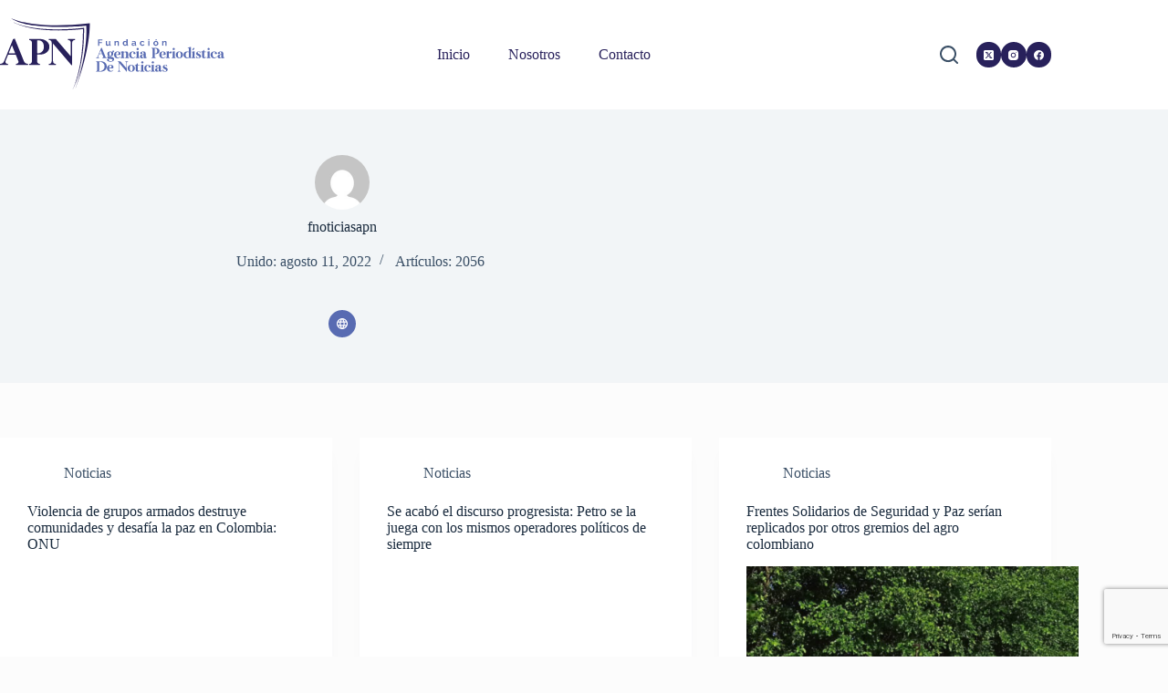

--- FILE ---
content_type: text/html; charset=utf-8
request_url: https://www.google.com/recaptcha/api2/anchor?ar=1&k=6LcYYIEhAAAAAJpYBIWN-mjKJq_2kFVcAhqf8lvs&co=aHR0cHM6Ly9hcG5ub3RpY2lhcy5jb206NDQz&hl=en&v=PoyoqOPhxBO7pBk68S4YbpHZ&size=invisible&anchor-ms=20000&execute-ms=30000&cb=d82xejlglsos
body_size: 48577
content:
<!DOCTYPE HTML><html dir="ltr" lang="en"><head><meta http-equiv="Content-Type" content="text/html; charset=UTF-8">
<meta http-equiv="X-UA-Compatible" content="IE=edge">
<title>reCAPTCHA</title>
<style type="text/css">
/* cyrillic-ext */
@font-face {
  font-family: 'Roboto';
  font-style: normal;
  font-weight: 400;
  font-stretch: 100%;
  src: url(//fonts.gstatic.com/s/roboto/v48/KFO7CnqEu92Fr1ME7kSn66aGLdTylUAMa3GUBHMdazTgWw.woff2) format('woff2');
  unicode-range: U+0460-052F, U+1C80-1C8A, U+20B4, U+2DE0-2DFF, U+A640-A69F, U+FE2E-FE2F;
}
/* cyrillic */
@font-face {
  font-family: 'Roboto';
  font-style: normal;
  font-weight: 400;
  font-stretch: 100%;
  src: url(//fonts.gstatic.com/s/roboto/v48/KFO7CnqEu92Fr1ME7kSn66aGLdTylUAMa3iUBHMdazTgWw.woff2) format('woff2');
  unicode-range: U+0301, U+0400-045F, U+0490-0491, U+04B0-04B1, U+2116;
}
/* greek-ext */
@font-face {
  font-family: 'Roboto';
  font-style: normal;
  font-weight: 400;
  font-stretch: 100%;
  src: url(//fonts.gstatic.com/s/roboto/v48/KFO7CnqEu92Fr1ME7kSn66aGLdTylUAMa3CUBHMdazTgWw.woff2) format('woff2');
  unicode-range: U+1F00-1FFF;
}
/* greek */
@font-face {
  font-family: 'Roboto';
  font-style: normal;
  font-weight: 400;
  font-stretch: 100%;
  src: url(//fonts.gstatic.com/s/roboto/v48/KFO7CnqEu92Fr1ME7kSn66aGLdTylUAMa3-UBHMdazTgWw.woff2) format('woff2');
  unicode-range: U+0370-0377, U+037A-037F, U+0384-038A, U+038C, U+038E-03A1, U+03A3-03FF;
}
/* math */
@font-face {
  font-family: 'Roboto';
  font-style: normal;
  font-weight: 400;
  font-stretch: 100%;
  src: url(//fonts.gstatic.com/s/roboto/v48/KFO7CnqEu92Fr1ME7kSn66aGLdTylUAMawCUBHMdazTgWw.woff2) format('woff2');
  unicode-range: U+0302-0303, U+0305, U+0307-0308, U+0310, U+0312, U+0315, U+031A, U+0326-0327, U+032C, U+032F-0330, U+0332-0333, U+0338, U+033A, U+0346, U+034D, U+0391-03A1, U+03A3-03A9, U+03B1-03C9, U+03D1, U+03D5-03D6, U+03F0-03F1, U+03F4-03F5, U+2016-2017, U+2034-2038, U+203C, U+2040, U+2043, U+2047, U+2050, U+2057, U+205F, U+2070-2071, U+2074-208E, U+2090-209C, U+20D0-20DC, U+20E1, U+20E5-20EF, U+2100-2112, U+2114-2115, U+2117-2121, U+2123-214F, U+2190, U+2192, U+2194-21AE, U+21B0-21E5, U+21F1-21F2, U+21F4-2211, U+2213-2214, U+2216-22FF, U+2308-230B, U+2310, U+2319, U+231C-2321, U+2336-237A, U+237C, U+2395, U+239B-23B7, U+23D0, U+23DC-23E1, U+2474-2475, U+25AF, U+25B3, U+25B7, U+25BD, U+25C1, U+25CA, U+25CC, U+25FB, U+266D-266F, U+27C0-27FF, U+2900-2AFF, U+2B0E-2B11, U+2B30-2B4C, U+2BFE, U+3030, U+FF5B, U+FF5D, U+1D400-1D7FF, U+1EE00-1EEFF;
}
/* symbols */
@font-face {
  font-family: 'Roboto';
  font-style: normal;
  font-weight: 400;
  font-stretch: 100%;
  src: url(//fonts.gstatic.com/s/roboto/v48/KFO7CnqEu92Fr1ME7kSn66aGLdTylUAMaxKUBHMdazTgWw.woff2) format('woff2');
  unicode-range: U+0001-000C, U+000E-001F, U+007F-009F, U+20DD-20E0, U+20E2-20E4, U+2150-218F, U+2190, U+2192, U+2194-2199, U+21AF, U+21E6-21F0, U+21F3, U+2218-2219, U+2299, U+22C4-22C6, U+2300-243F, U+2440-244A, U+2460-24FF, U+25A0-27BF, U+2800-28FF, U+2921-2922, U+2981, U+29BF, U+29EB, U+2B00-2BFF, U+4DC0-4DFF, U+FFF9-FFFB, U+10140-1018E, U+10190-1019C, U+101A0, U+101D0-101FD, U+102E0-102FB, U+10E60-10E7E, U+1D2C0-1D2D3, U+1D2E0-1D37F, U+1F000-1F0FF, U+1F100-1F1AD, U+1F1E6-1F1FF, U+1F30D-1F30F, U+1F315, U+1F31C, U+1F31E, U+1F320-1F32C, U+1F336, U+1F378, U+1F37D, U+1F382, U+1F393-1F39F, U+1F3A7-1F3A8, U+1F3AC-1F3AF, U+1F3C2, U+1F3C4-1F3C6, U+1F3CA-1F3CE, U+1F3D4-1F3E0, U+1F3ED, U+1F3F1-1F3F3, U+1F3F5-1F3F7, U+1F408, U+1F415, U+1F41F, U+1F426, U+1F43F, U+1F441-1F442, U+1F444, U+1F446-1F449, U+1F44C-1F44E, U+1F453, U+1F46A, U+1F47D, U+1F4A3, U+1F4B0, U+1F4B3, U+1F4B9, U+1F4BB, U+1F4BF, U+1F4C8-1F4CB, U+1F4D6, U+1F4DA, U+1F4DF, U+1F4E3-1F4E6, U+1F4EA-1F4ED, U+1F4F7, U+1F4F9-1F4FB, U+1F4FD-1F4FE, U+1F503, U+1F507-1F50B, U+1F50D, U+1F512-1F513, U+1F53E-1F54A, U+1F54F-1F5FA, U+1F610, U+1F650-1F67F, U+1F687, U+1F68D, U+1F691, U+1F694, U+1F698, U+1F6AD, U+1F6B2, U+1F6B9-1F6BA, U+1F6BC, U+1F6C6-1F6CF, U+1F6D3-1F6D7, U+1F6E0-1F6EA, U+1F6F0-1F6F3, U+1F6F7-1F6FC, U+1F700-1F7FF, U+1F800-1F80B, U+1F810-1F847, U+1F850-1F859, U+1F860-1F887, U+1F890-1F8AD, U+1F8B0-1F8BB, U+1F8C0-1F8C1, U+1F900-1F90B, U+1F93B, U+1F946, U+1F984, U+1F996, U+1F9E9, U+1FA00-1FA6F, U+1FA70-1FA7C, U+1FA80-1FA89, U+1FA8F-1FAC6, U+1FACE-1FADC, U+1FADF-1FAE9, U+1FAF0-1FAF8, U+1FB00-1FBFF;
}
/* vietnamese */
@font-face {
  font-family: 'Roboto';
  font-style: normal;
  font-weight: 400;
  font-stretch: 100%;
  src: url(//fonts.gstatic.com/s/roboto/v48/KFO7CnqEu92Fr1ME7kSn66aGLdTylUAMa3OUBHMdazTgWw.woff2) format('woff2');
  unicode-range: U+0102-0103, U+0110-0111, U+0128-0129, U+0168-0169, U+01A0-01A1, U+01AF-01B0, U+0300-0301, U+0303-0304, U+0308-0309, U+0323, U+0329, U+1EA0-1EF9, U+20AB;
}
/* latin-ext */
@font-face {
  font-family: 'Roboto';
  font-style: normal;
  font-weight: 400;
  font-stretch: 100%;
  src: url(//fonts.gstatic.com/s/roboto/v48/KFO7CnqEu92Fr1ME7kSn66aGLdTylUAMa3KUBHMdazTgWw.woff2) format('woff2');
  unicode-range: U+0100-02BA, U+02BD-02C5, U+02C7-02CC, U+02CE-02D7, U+02DD-02FF, U+0304, U+0308, U+0329, U+1D00-1DBF, U+1E00-1E9F, U+1EF2-1EFF, U+2020, U+20A0-20AB, U+20AD-20C0, U+2113, U+2C60-2C7F, U+A720-A7FF;
}
/* latin */
@font-face {
  font-family: 'Roboto';
  font-style: normal;
  font-weight: 400;
  font-stretch: 100%;
  src: url(//fonts.gstatic.com/s/roboto/v48/KFO7CnqEu92Fr1ME7kSn66aGLdTylUAMa3yUBHMdazQ.woff2) format('woff2');
  unicode-range: U+0000-00FF, U+0131, U+0152-0153, U+02BB-02BC, U+02C6, U+02DA, U+02DC, U+0304, U+0308, U+0329, U+2000-206F, U+20AC, U+2122, U+2191, U+2193, U+2212, U+2215, U+FEFF, U+FFFD;
}
/* cyrillic-ext */
@font-face {
  font-family: 'Roboto';
  font-style: normal;
  font-weight: 500;
  font-stretch: 100%;
  src: url(//fonts.gstatic.com/s/roboto/v48/KFO7CnqEu92Fr1ME7kSn66aGLdTylUAMa3GUBHMdazTgWw.woff2) format('woff2');
  unicode-range: U+0460-052F, U+1C80-1C8A, U+20B4, U+2DE0-2DFF, U+A640-A69F, U+FE2E-FE2F;
}
/* cyrillic */
@font-face {
  font-family: 'Roboto';
  font-style: normal;
  font-weight: 500;
  font-stretch: 100%;
  src: url(//fonts.gstatic.com/s/roboto/v48/KFO7CnqEu92Fr1ME7kSn66aGLdTylUAMa3iUBHMdazTgWw.woff2) format('woff2');
  unicode-range: U+0301, U+0400-045F, U+0490-0491, U+04B0-04B1, U+2116;
}
/* greek-ext */
@font-face {
  font-family: 'Roboto';
  font-style: normal;
  font-weight: 500;
  font-stretch: 100%;
  src: url(//fonts.gstatic.com/s/roboto/v48/KFO7CnqEu92Fr1ME7kSn66aGLdTylUAMa3CUBHMdazTgWw.woff2) format('woff2');
  unicode-range: U+1F00-1FFF;
}
/* greek */
@font-face {
  font-family: 'Roboto';
  font-style: normal;
  font-weight: 500;
  font-stretch: 100%;
  src: url(//fonts.gstatic.com/s/roboto/v48/KFO7CnqEu92Fr1ME7kSn66aGLdTylUAMa3-UBHMdazTgWw.woff2) format('woff2');
  unicode-range: U+0370-0377, U+037A-037F, U+0384-038A, U+038C, U+038E-03A1, U+03A3-03FF;
}
/* math */
@font-face {
  font-family: 'Roboto';
  font-style: normal;
  font-weight: 500;
  font-stretch: 100%;
  src: url(//fonts.gstatic.com/s/roboto/v48/KFO7CnqEu92Fr1ME7kSn66aGLdTylUAMawCUBHMdazTgWw.woff2) format('woff2');
  unicode-range: U+0302-0303, U+0305, U+0307-0308, U+0310, U+0312, U+0315, U+031A, U+0326-0327, U+032C, U+032F-0330, U+0332-0333, U+0338, U+033A, U+0346, U+034D, U+0391-03A1, U+03A3-03A9, U+03B1-03C9, U+03D1, U+03D5-03D6, U+03F0-03F1, U+03F4-03F5, U+2016-2017, U+2034-2038, U+203C, U+2040, U+2043, U+2047, U+2050, U+2057, U+205F, U+2070-2071, U+2074-208E, U+2090-209C, U+20D0-20DC, U+20E1, U+20E5-20EF, U+2100-2112, U+2114-2115, U+2117-2121, U+2123-214F, U+2190, U+2192, U+2194-21AE, U+21B0-21E5, U+21F1-21F2, U+21F4-2211, U+2213-2214, U+2216-22FF, U+2308-230B, U+2310, U+2319, U+231C-2321, U+2336-237A, U+237C, U+2395, U+239B-23B7, U+23D0, U+23DC-23E1, U+2474-2475, U+25AF, U+25B3, U+25B7, U+25BD, U+25C1, U+25CA, U+25CC, U+25FB, U+266D-266F, U+27C0-27FF, U+2900-2AFF, U+2B0E-2B11, U+2B30-2B4C, U+2BFE, U+3030, U+FF5B, U+FF5D, U+1D400-1D7FF, U+1EE00-1EEFF;
}
/* symbols */
@font-face {
  font-family: 'Roboto';
  font-style: normal;
  font-weight: 500;
  font-stretch: 100%;
  src: url(//fonts.gstatic.com/s/roboto/v48/KFO7CnqEu92Fr1ME7kSn66aGLdTylUAMaxKUBHMdazTgWw.woff2) format('woff2');
  unicode-range: U+0001-000C, U+000E-001F, U+007F-009F, U+20DD-20E0, U+20E2-20E4, U+2150-218F, U+2190, U+2192, U+2194-2199, U+21AF, U+21E6-21F0, U+21F3, U+2218-2219, U+2299, U+22C4-22C6, U+2300-243F, U+2440-244A, U+2460-24FF, U+25A0-27BF, U+2800-28FF, U+2921-2922, U+2981, U+29BF, U+29EB, U+2B00-2BFF, U+4DC0-4DFF, U+FFF9-FFFB, U+10140-1018E, U+10190-1019C, U+101A0, U+101D0-101FD, U+102E0-102FB, U+10E60-10E7E, U+1D2C0-1D2D3, U+1D2E0-1D37F, U+1F000-1F0FF, U+1F100-1F1AD, U+1F1E6-1F1FF, U+1F30D-1F30F, U+1F315, U+1F31C, U+1F31E, U+1F320-1F32C, U+1F336, U+1F378, U+1F37D, U+1F382, U+1F393-1F39F, U+1F3A7-1F3A8, U+1F3AC-1F3AF, U+1F3C2, U+1F3C4-1F3C6, U+1F3CA-1F3CE, U+1F3D4-1F3E0, U+1F3ED, U+1F3F1-1F3F3, U+1F3F5-1F3F7, U+1F408, U+1F415, U+1F41F, U+1F426, U+1F43F, U+1F441-1F442, U+1F444, U+1F446-1F449, U+1F44C-1F44E, U+1F453, U+1F46A, U+1F47D, U+1F4A3, U+1F4B0, U+1F4B3, U+1F4B9, U+1F4BB, U+1F4BF, U+1F4C8-1F4CB, U+1F4D6, U+1F4DA, U+1F4DF, U+1F4E3-1F4E6, U+1F4EA-1F4ED, U+1F4F7, U+1F4F9-1F4FB, U+1F4FD-1F4FE, U+1F503, U+1F507-1F50B, U+1F50D, U+1F512-1F513, U+1F53E-1F54A, U+1F54F-1F5FA, U+1F610, U+1F650-1F67F, U+1F687, U+1F68D, U+1F691, U+1F694, U+1F698, U+1F6AD, U+1F6B2, U+1F6B9-1F6BA, U+1F6BC, U+1F6C6-1F6CF, U+1F6D3-1F6D7, U+1F6E0-1F6EA, U+1F6F0-1F6F3, U+1F6F7-1F6FC, U+1F700-1F7FF, U+1F800-1F80B, U+1F810-1F847, U+1F850-1F859, U+1F860-1F887, U+1F890-1F8AD, U+1F8B0-1F8BB, U+1F8C0-1F8C1, U+1F900-1F90B, U+1F93B, U+1F946, U+1F984, U+1F996, U+1F9E9, U+1FA00-1FA6F, U+1FA70-1FA7C, U+1FA80-1FA89, U+1FA8F-1FAC6, U+1FACE-1FADC, U+1FADF-1FAE9, U+1FAF0-1FAF8, U+1FB00-1FBFF;
}
/* vietnamese */
@font-face {
  font-family: 'Roboto';
  font-style: normal;
  font-weight: 500;
  font-stretch: 100%;
  src: url(//fonts.gstatic.com/s/roboto/v48/KFO7CnqEu92Fr1ME7kSn66aGLdTylUAMa3OUBHMdazTgWw.woff2) format('woff2');
  unicode-range: U+0102-0103, U+0110-0111, U+0128-0129, U+0168-0169, U+01A0-01A1, U+01AF-01B0, U+0300-0301, U+0303-0304, U+0308-0309, U+0323, U+0329, U+1EA0-1EF9, U+20AB;
}
/* latin-ext */
@font-face {
  font-family: 'Roboto';
  font-style: normal;
  font-weight: 500;
  font-stretch: 100%;
  src: url(//fonts.gstatic.com/s/roboto/v48/KFO7CnqEu92Fr1ME7kSn66aGLdTylUAMa3KUBHMdazTgWw.woff2) format('woff2');
  unicode-range: U+0100-02BA, U+02BD-02C5, U+02C7-02CC, U+02CE-02D7, U+02DD-02FF, U+0304, U+0308, U+0329, U+1D00-1DBF, U+1E00-1E9F, U+1EF2-1EFF, U+2020, U+20A0-20AB, U+20AD-20C0, U+2113, U+2C60-2C7F, U+A720-A7FF;
}
/* latin */
@font-face {
  font-family: 'Roboto';
  font-style: normal;
  font-weight: 500;
  font-stretch: 100%;
  src: url(//fonts.gstatic.com/s/roboto/v48/KFO7CnqEu92Fr1ME7kSn66aGLdTylUAMa3yUBHMdazQ.woff2) format('woff2');
  unicode-range: U+0000-00FF, U+0131, U+0152-0153, U+02BB-02BC, U+02C6, U+02DA, U+02DC, U+0304, U+0308, U+0329, U+2000-206F, U+20AC, U+2122, U+2191, U+2193, U+2212, U+2215, U+FEFF, U+FFFD;
}
/* cyrillic-ext */
@font-face {
  font-family: 'Roboto';
  font-style: normal;
  font-weight: 900;
  font-stretch: 100%;
  src: url(//fonts.gstatic.com/s/roboto/v48/KFO7CnqEu92Fr1ME7kSn66aGLdTylUAMa3GUBHMdazTgWw.woff2) format('woff2');
  unicode-range: U+0460-052F, U+1C80-1C8A, U+20B4, U+2DE0-2DFF, U+A640-A69F, U+FE2E-FE2F;
}
/* cyrillic */
@font-face {
  font-family: 'Roboto';
  font-style: normal;
  font-weight: 900;
  font-stretch: 100%;
  src: url(//fonts.gstatic.com/s/roboto/v48/KFO7CnqEu92Fr1ME7kSn66aGLdTylUAMa3iUBHMdazTgWw.woff2) format('woff2');
  unicode-range: U+0301, U+0400-045F, U+0490-0491, U+04B0-04B1, U+2116;
}
/* greek-ext */
@font-face {
  font-family: 'Roboto';
  font-style: normal;
  font-weight: 900;
  font-stretch: 100%;
  src: url(//fonts.gstatic.com/s/roboto/v48/KFO7CnqEu92Fr1ME7kSn66aGLdTylUAMa3CUBHMdazTgWw.woff2) format('woff2');
  unicode-range: U+1F00-1FFF;
}
/* greek */
@font-face {
  font-family: 'Roboto';
  font-style: normal;
  font-weight: 900;
  font-stretch: 100%;
  src: url(//fonts.gstatic.com/s/roboto/v48/KFO7CnqEu92Fr1ME7kSn66aGLdTylUAMa3-UBHMdazTgWw.woff2) format('woff2');
  unicode-range: U+0370-0377, U+037A-037F, U+0384-038A, U+038C, U+038E-03A1, U+03A3-03FF;
}
/* math */
@font-face {
  font-family: 'Roboto';
  font-style: normal;
  font-weight: 900;
  font-stretch: 100%;
  src: url(//fonts.gstatic.com/s/roboto/v48/KFO7CnqEu92Fr1ME7kSn66aGLdTylUAMawCUBHMdazTgWw.woff2) format('woff2');
  unicode-range: U+0302-0303, U+0305, U+0307-0308, U+0310, U+0312, U+0315, U+031A, U+0326-0327, U+032C, U+032F-0330, U+0332-0333, U+0338, U+033A, U+0346, U+034D, U+0391-03A1, U+03A3-03A9, U+03B1-03C9, U+03D1, U+03D5-03D6, U+03F0-03F1, U+03F4-03F5, U+2016-2017, U+2034-2038, U+203C, U+2040, U+2043, U+2047, U+2050, U+2057, U+205F, U+2070-2071, U+2074-208E, U+2090-209C, U+20D0-20DC, U+20E1, U+20E5-20EF, U+2100-2112, U+2114-2115, U+2117-2121, U+2123-214F, U+2190, U+2192, U+2194-21AE, U+21B0-21E5, U+21F1-21F2, U+21F4-2211, U+2213-2214, U+2216-22FF, U+2308-230B, U+2310, U+2319, U+231C-2321, U+2336-237A, U+237C, U+2395, U+239B-23B7, U+23D0, U+23DC-23E1, U+2474-2475, U+25AF, U+25B3, U+25B7, U+25BD, U+25C1, U+25CA, U+25CC, U+25FB, U+266D-266F, U+27C0-27FF, U+2900-2AFF, U+2B0E-2B11, U+2B30-2B4C, U+2BFE, U+3030, U+FF5B, U+FF5D, U+1D400-1D7FF, U+1EE00-1EEFF;
}
/* symbols */
@font-face {
  font-family: 'Roboto';
  font-style: normal;
  font-weight: 900;
  font-stretch: 100%;
  src: url(//fonts.gstatic.com/s/roboto/v48/KFO7CnqEu92Fr1ME7kSn66aGLdTylUAMaxKUBHMdazTgWw.woff2) format('woff2');
  unicode-range: U+0001-000C, U+000E-001F, U+007F-009F, U+20DD-20E0, U+20E2-20E4, U+2150-218F, U+2190, U+2192, U+2194-2199, U+21AF, U+21E6-21F0, U+21F3, U+2218-2219, U+2299, U+22C4-22C6, U+2300-243F, U+2440-244A, U+2460-24FF, U+25A0-27BF, U+2800-28FF, U+2921-2922, U+2981, U+29BF, U+29EB, U+2B00-2BFF, U+4DC0-4DFF, U+FFF9-FFFB, U+10140-1018E, U+10190-1019C, U+101A0, U+101D0-101FD, U+102E0-102FB, U+10E60-10E7E, U+1D2C0-1D2D3, U+1D2E0-1D37F, U+1F000-1F0FF, U+1F100-1F1AD, U+1F1E6-1F1FF, U+1F30D-1F30F, U+1F315, U+1F31C, U+1F31E, U+1F320-1F32C, U+1F336, U+1F378, U+1F37D, U+1F382, U+1F393-1F39F, U+1F3A7-1F3A8, U+1F3AC-1F3AF, U+1F3C2, U+1F3C4-1F3C6, U+1F3CA-1F3CE, U+1F3D4-1F3E0, U+1F3ED, U+1F3F1-1F3F3, U+1F3F5-1F3F7, U+1F408, U+1F415, U+1F41F, U+1F426, U+1F43F, U+1F441-1F442, U+1F444, U+1F446-1F449, U+1F44C-1F44E, U+1F453, U+1F46A, U+1F47D, U+1F4A3, U+1F4B0, U+1F4B3, U+1F4B9, U+1F4BB, U+1F4BF, U+1F4C8-1F4CB, U+1F4D6, U+1F4DA, U+1F4DF, U+1F4E3-1F4E6, U+1F4EA-1F4ED, U+1F4F7, U+1F4F9-1F4FB, U+1F4FD-1F4FE, U+1F503, U+1F507-1F50B, U+1F50D, U+1F512-1F513, U+1F53E-1F54A, U+1F54F-1F5FA, U+1F610, U+1F650-1F67F, U+1F687, U+1F68D, U+1F691, U+1F694, U+1F698, U+1F6AD, U+1F6B2, U+1F6B9-1F6BA, U+1F6BC, U+1F6C6-1F6CF, U+1F6D3-1F6D7, U+1F6E0-1F6EA, U+1F6F0-1F6F3, U+1F6F7-1F6FC, U+1F700-1F7FF, U+1F800-1F80B, U+1F810-1F847, U+1F850-1F859, U+1F860-1F887, U+1F890-1F8AD, U+1F8B0-1F8BB, U+1F8C0-1F8C1, U+1F900-1F90B, U+1F93B, U+1F946, U+1F984, U+1F996, U+1F9E9, U+1FA00-1FA6F, U+1FA70-1FA7C, U+1FA80-1FA89, U+1FA8F-1FAC6, U+1FACE-1FADC, U+1FADF-1FAE9, U+1FAF0-1FAF8, U+1FB00-1FBFF;
}
/* vietnamese */
@font-face {
  font-family: 'Roboto';
  font-style: normal;
  font-weight: 900;
  font-stretch: 100%;
  src: url(//fonts.gstatic.com/s/roboto/v48/KFO7CnqEu92Fr1ME7kSn66aGLdTylUAMa3OUBHMdazTgWw.woff2) format('woff2');
  unicode-range: U+0102-0103, U+0110-0111, U+0128-0129, U+0168-0169, U+01A0-01A1, U+01AF-01B0, U+0300-0301, U+0303-0304, U+0308-0309, U+0323, U+0329, U+1EA0-1EF9, U+20AB;
}
/* latin-ext */
@font-face {
  font-family: 'Roboto';
  font-style: normal;
  font-weight: 900;
  font-stretch: 100%;
  src: url(//fonts.gstatic.com/s/roboto/v48/KFO7CnqEu92Fr1ME7kSn66aGLdTylUAMa3KUBHMdazTgWw.woff2) format('woff2');
  unicode-range: U+0100-02BA, U+02BD-02C5, U+02C7-02CC, U+02CE-02D7, U+02DD-02FF, U+0304, U+0308, U+0329, U+1D00-1DBF, U+1E00-1E9F, U+1EF2-1EFF, U+2020, U+20A0-20AB, U+20AD-20C0, U+2113, U+2C60-2C7F, U+A720-A7FF;
}
/* latin */
@font-face {
  font-family: 'Roboto';
  font-style: normal;
  font-weight: 900;
  font-stretch: 100%;
  src: url(//fonts.gstatic.com/s/roboto/v48/KFO7CnqEu92Fr1ME7kSn66aGLdTylUAMa3yUBHMdazQ.woff2) format('woff2');
  unicode-range: U+0000-00FF, U+0131, U+0152-0153, U+02BB-02BC, U+02C6, U+02DA, U+02DC, U+0304, U+0308, U+0329, U+2000-206F, U+20AC, U+2122, U+2191, U+2193, U+2212, U+2215, U+FEFF, U+FFFD;
}

</style>
<link rel="stylesheet" type="text/css" href="https://www.gstatic.com/recaptcha/releases/PoyoqOPhxBO7pBk68S4YbpHZ/styles__ltr.css">
<script nonce="BUZCFpO3Cgi-UPbFn1hpzw" type="text/javascript">window['__recaptcha_api'] = 'https://www.google.com/recaptcha/api2/';</script>
<script type="text/javascript" src="https://www.gstatic.com/recaptcha/releases/PoyoqOPhxBO7pBk68S4YbpHZ/recaptcha__en.js" nonce="BUZCFpO3Cgi-UPbFn1hpzw">
      
    </script></head>
<body><div id="rc-anchor-alert" class="rc-anchor-alert"></div>
<input type="hidden" id="recaptcha-token" value="[base64]">
<script type="text/javascript" nonce="BUZCFpO3Cgi-UPbFn1hpzw">
      recaptcha.anchor.Main.init("[\x22ainput\x22,[\x22bgdata\x22,\x22\x22,\[base64]/[base64]/UltIKytdPWE6KGE8MjA0OD9SW0grK109YT4+NnwxOTI6KChhJjY0NTEyKT09NTUyOTYmJnErMTxoLmxlbmd0aCYmKGguY2hhckNvZGVBdChxKzEpJjY0NTEyKT09NTYzMjA/[base64]/MjU1OlI/[base64]/[base64]/[base64]/[base64]/[base64]/[base64]/[base64]/[base64]/[base64]/[base64]\x22,\[base64]\x22,\x22RsKDfUbCiipawoJGw7rCh2RTUiRHw6jCk2AswpR1A8OPBcO0BSg1MSBqwrbCnWB3wovCkVfCu1XDgcK2XXvCkE9WOcOlw7F+w5gCHsOxNXEYRsOVV8KYw6xhw5cvNixxa8O1w4DCjcOxL8KUEi/CqsKxG8KMwp3DkcOPw4YYw7/DhsO2wqpxHCoxwr7DnMOnTXnDn8O8TcOmwr80UMOnaVNZUhzDm8K7bcKOwqfCkMOuYG/CgR/Dv2nCpxpiX8OALMOrwozDj8OKwr9ewqpJZnhuO8O+wo0RKsObSwPCuMKubkLDpzcHVGt0NVzCm8KkwpQvKQzCicKCcW7Djg/CrcKew4N1EMO7wq7Ck8K3RMONFVfDmcKMwpMswoPCicKdw6zDukLCknUDw5kFwrgHw5XCi8Khwq3DocOJQsK1LsO8w4tewqTDvsKUwoVOw6zCqDVeMsKRL8OaZV/Cp8KmH0XCrsO0w4cUw7hnw4M5HcOTZMKrw6MKw5vCvFvDisKnwrfCmMO1Gzkaw5IAZcKrasKfecKUdMOqfA3CtxM8wpnDjMOJwpbCtFZoeMK5TUgVSMOVw65OwqZmO3zDvxRTw5lfw5PCmsKvw50WA8OEwovCl8O/EVvCocKvw6QCw5xew7weIMKkw5VHw4N/MDnDux7CisKvw6Utw704w53Cj8KDJcKbXyHDksOCFsOFM3rCmsKsNBDDtmtefRPDmzvDu1kie8OFGcK1wpnDssK0R8KOwro7w6M6UmEdwrEhw5DCs8O7YsKLw6E4wrY9NMK3wqXCjcOTwqcSHcK1w7Rmwp3CtVLCtsO5w4jCm8K/[base64]/CpRzDpkB8wptqeSTCt8K9wokbDsO7wpk/wq7DomLCrSxwHXPClsK6GcO8BWTDk03DtjMTw6HCh0RTE8KAwpdFUizDlsONwr/DjcOAw6TCusOqW8O8KMKgX8OcasOSwrpgfsKyezgGwq/DkEnDnMKJS8Ozw5wmdsOIa8O5w7xrw4kkwovCjMK/RC7DqjjCjxAFwqrCilvCjMO/dcOIwoQ7csK4IAJ5w54fasOcBBkiXUl2wqPCr8Kuw5rDt2AiYcKMwrZDNUrDrRAocMOffsK6woFewrV5w79cwrLDhsK6U8OcecKEwqPDmm/Dl3wXwpPChsKQKsOqcMOVbcO4QcOuIsK2VcOaHgR0dcOhCiFtOHM/[base64]/wrbDv8K+w6Z+LsOVw4AHHMOnCBo+woDDrCcEXF88GhrDhg7DlkNpchfCiMOmwr1CbsK3YjBhw4tMesODwq5kw7nCiCwUUcOrwp11fMKiwrtVGkQiw40twqAYw7LDv8K6w5fCkVdRw4onw6DDgA1xY8OmwphtfsK1I0TCmjDDsUg0Y8KCX1LCmBVmP8KZOcKPw6XChx/DgFsowqYGwrlNw69ww5vDp8K2w7jDucOjPzzCnSN1AFxJVBpYwo1OwpsBwolHw4lYJR/ClQXCnsK3wrUOw4Z4w6/Cu30Zw67CjQPDgsKzw4zCvAnDrxvCiMKeExFGcMOBw5xZw6vCo8OAwrpuwqB0w7tyXsONw6XCqMKGH13Dk8OiwpUewpnDkTQqwqnDmcKUCgcmT0PDsx9vO8KGTG7DisOXw7/[base64]/DpsK/[base64]/TQVNd8OQMnvDoy3CvsKDw5g0w4DCjsKkwoDCksKeIy02wrhMeMKxJBbDsMK+wpBNUwVOwofCmSHDhC8MCcOiwoBXwr9nbMKkXsOQwr/[base64]/Ct8Kgwpp6w5hhwrnDhURSV8KgMlsnwqhywogYw6PCnAouS8K/wrpLwrnChsOawobCpyl9J03Dq8Kswq4jw6nChw9mS8O/H8Kjw5RRw7MKTxbDocOqwpLDq2New5/Cjx8Sw4XDsRA+wrbCmxpMwoM+aRDCiW/CmMKswoTCncKywox7w6HCpsKoV33Dm8KHZ8K4wo9Ywpwhw5jCmRgIwrsPwq/DvzMUw5bDlcOfwp9vSQvDnXhVw6jCj3bDk2XDrMOoH8KAeMKgwpHCscKkwrTClcKdKcOOwpzDrcKtw4Ntw75+M1x5VXk0BcOBZCvCuMK5RsO4wpRhVApKwpF+O8O/BcK5VsOvw4cYw51rXMOCwo1lIMKuwockw51JVMKtHMOOAsOuHUpZwpXCgCPDrsK4wrfDpcKMCMKOE0BPG3EGM1xBwq5CQ0XDkcKrw4gBF0Jbw5MtJ2TCmsOiw5/CiErDi8O7TMOPIsKEwoIPY8OTXH45QGgNWhvDtBPDssKOfsKsw6vCqsKVQg7CvMK5XijDqcOWBTgmHsKcMcO4wr/DmQjDjsKsw4XDncO9wrPDg1haDDk4wox/VBnDncKAw6oTw5Fgw7wXwrPDscKLISE/w4JXw7bCjUzDgMOZFsOLEcO9wobDo8KkaxoVwoERWV4zX8Ksw5/[base64]/DlVh4w67CsA9nw7rDh1JUXEBYZsKdw5QVHcKqJsOfZsOFXsOlS2EawplqERvDnMOnwqDDllnCtks1w5FfMcKlO8KUwqrCq0xERcKMw7zDqWJnw6HChcK1wqB+w6TCo8KnJA/Ct8OwQWICw7TDjcKXw5IPwrQPw4rCjCIjwobDuVVTwr/[base64]/DjsOnwptPw6FIA8O/a8Krw5nDrsOtZAbCosKMw47CjMO/OSbCtgvDlCpZwpwawq3ChsOdekvDjG3CksOoKTDCp8OTwo1CcMOvw41+w5oFGUouVcKVCGvCvMO7w6pxw5bCpMKQwogGG1rDq0LCvR1dw7U/wrcZOhgVw4RRem7DqTMVw4LDrMKYUUZSwoM5w4JswpjCr0PChjLDlsOAw6PDuMKOEyN8cMKJwo/[base64]/[base64]/DgF7CiDE3w47DhcO1S8OjC2UtwrYKwovCrsKRwrbChcO7w4fCv8K7w5xtw44YXRg5wqIEUcOlw7DDpDZ5ODgcVcOnw6vDn8OzYx7DlEPDgFF5EsKvw4XDqsKqwqnCnEAwwr7CiMOMK8O3wrAfDS/ClMOqTjYaw5XDghbDuxp9woNgL2ZoZkPChU/Cq8K+ACDDsMKLwpUlPMOOw6TDusKjw77CgMKyw6jCk3zCsQLDicOmLQLCssOFaEDDj8OHw73Dt1DDvcKUQzrCisKrPMKSwrTCsFbDgDwFwqgwMT3DgcODA8KFZsO3bsOETMOhwq8SWxzCjyfDhcKaMcK3wqvDnjbCljYFw5/DjsKPwqjCj8KYYTLCmcOUwr4UBAvDmcKSEFNvaUjDmcKTE08QaMKRfMKRccOHw4zDt8OJZcONR8OUwrwGd1fCt8OZwonCicOAw7MpwoXCsxl7J8O/HSXCm8OJe3VMwp1jwphQD8Kdw5s8w7FwwrHCn17DsMKcQ8OowqNXwqF/[base64]/CksKUw57CkcKzBsKAJMK+w7TCkcOIw6XDmVnCm0wmwozCkh/[base64]/w5rDscO/W8OyScOMGF3CncOjNAwew685QcKqMsKswqbDvmNILVrDqQE8w75zwpcMQQo2R8KoeMKDwqQJw6wzw45RcMKHwq5ow511HMOPBcKHwrcQw5/[base64]/Cty5hwpI9H0vCnsKTw6rCqMOBwpvCncK7f8O+d8OWw5PDok7Di8Khw4BXw7vDgiR2w53Dm8OhBCgiw7/ClCTDpBHCvMOYwqDCujwGwq9Kw6XCnsOXOMKkTcO+UkVoLQ8ydMKnwrIfw5UJYmgWacOXMV0BIlvDhR9gW8OKKxEGJMKzKGvCs1vCqFFiw4BOw4TCrcOcwqpPwoXDgmA2JDc6wpnCucKgwrHDu0PDg3zDosOiwrMYw6/CgloWwq3DvVjDm8Kcw7DDq3IDwpxww516w5vDoVzCsEbDv0TDjMKrbw3CrcKPwqDDqh8DwpM2B8KLwpxUB8KmQcOQw4XCsMORLgnDjsK3w55BwqtHwofCvyhNIGHCs8OewqjCgAt7FMOuwq/DjMOGbgvDoMK0w45Gc8Kvw5IrHsOqw58kacKbbzHCgMOuDMOJY3bDi0Vqw7gwZWbDhsKdwovDjsKrwo/Du8OoPREXwqXCjMKvwoEVF1/DhMOHPW/DucOVFlbDv8KDwocRasOIMsKSwqk8b0nDpMKLwrHDkDPCn8Kyw4TChEPCqcK1wqcgDkBjJg0bwo/DmcKxfgTDlhcBdsKow7Mgw5MAw7l5KUzCl8OLP1zCrsKRH8OGw4TDlQtOw4/Co1FlwpVzwr/DuQjDpsOmw5pdC8Kmwo3DrsOLw7bCuMKkwp4EZTPDhg5uRsOhwrDClsKGw6PDscKEw6nDlcOCBsOsfWbCtcOXwokbMHh8EMOOP1PCocKfwpfCnsKqccKlw6nDnW7DlMKOwpDDnkomw7jCrcKNB8O7L8OmVGBwPMKlRz1rJATCnWpVw4xgLy9SIMO6w6fDg1/Di1rDiMOjJMOVXMO8w6TCocKNwqjDkxoCwqsJw6sNaCILwoXDpsKuCXEzSMOjw55qQMKzw5bCsHPDqMKgRMOQRsOjDsOOCMKiw5xLwqVcw78TwqQuwrURURnDrwrCg1xuw4IFw4omDC/DjcKrwrbDpMOeCGrCoy/Dk8Kjw6bDsBcWw7LDucOiHcKrasOmwrjDgGtHwqnCpw7DhcOLwpbCvcKjC8KgGiUtw4TCnnwLwp4HwoAVaGxDL2bDqMOgw7dJczYIw4PCjF/DvAbDoy41MU0VEw0UwoBzw7rCkcOTwpjCosK6ZcO9w4JBwqcFwqc6wq3DlMKZwrfDvcK8AMKyIyZnWm9NScKEw4Zaw6ZywoYiw7rCrzIuRHJtdsOBK8OvTU7CrMOacEZQwp/CpMOvwo7Cvm/Cn0fCr8OtwpnClMK6w5YWwrnDucKNw7bDrwdADsK8wpDDv8Kaw5pxRsO0w6DCmsOBw5MVD8OgLB/CqEpjwo/CuMOZfXTDpS17w5R/Yi9ndmLCqMOBQi89w45owp4+Uz9PV0Q0w53DjsKZwo9uw4wBA3INXcKjODFQL8Owwr/CqcKmG8OvVcO2wonCicOwfcOtJMKMw7VRwowGwojCoMKDw4Rkw41iw47ChsOAHcOFccOCaTrDh8KNw7VxCkTCj8OdEHXDgSfDpXPCoUMObjfCtgvDmmIJJUtXcMOCcMKZw5N+Ii/ChyFfL8KSfDlGwoc7w7HDuMKEF8K7w7bCisKnw6Y4w4gcPMKBB0DDm8O6Y8OBw5bDgBHChsObwrwjCsOoSjvCjcO1AF9/CMO3w4nChwTCncOJG0YSwp7DpGrChsOZwqPDosOuZAnDlcK0wqHConbCvHApw4zDisKEwpIXw7gNwrnCgMKmwr/DvljCnsK9wqvDjDZdwptlw7MBwp7Dt8KcasKuwowPecKKDMKteBfDn8OPwrIpwqTCkwfCmmkZejrDjR1Uw4fCkzF/d3TCh3XCoMKQdcK/wpdJeljDpsO0MnQMwrPCqcOSw5LDp8OnIcOww4JKLnPCp8ObYX09wqjCn07Cl8K7w7nDonjDqmzCncKpeXttLcOJw4EADFHDqMKqwq0nBXLCsMO2QsOXDkQQKsKtfh4/DcKLR8KtFXAwRsK+w6zCq8KfPsOiRSIZw5/DsypWw4HCszfCgMK8w5prJ2XCjMKVT8KPOMOCSMKrJS0Sw5s2w5vDqCLDnsOuTUbCrsKew5PDgMKgNcO9CmxlScKow5rDg1tgeQpQwo/DrsO9ZsOTEF8mNMOcwrDCgcKRw40Zwo/DjMKVDXDDhnxkVRUPQsOPw6ZfworDgWDDisKDGcO9R8OoRwlswoZAVBtpQ3dawp0pwqDDm8KgOsKCwqnDjkfCk8KGFMOPwoUdw6Few4VzempISj3DvQ9AdMKIwotyb2/[base64]/DlBXCvH/CnzMLcW3DjWLDj0MSw7UqCl/CqsOXw5TDscK7wp1AAMOsBcK6PsORc8KBwowkw7BiE8OZw6pfwoHDvFIiP8OfdsK4AMK3JkDCtcKuHUDCt8OtwqLDtkPCglF+WsOywrrChCM6UAJuwqrCk8OwwoMAw6EbwrTDmhAdw5PDgcOYw7gUEG/Do8OzK0VITlvDg8OGwpYUw6FMP8KyeV7ChnQURcKPw5bDsWcmJWkCwrXCnDljwqMUwqrCp2zDlGdtHMKqdEDDn8KOwrMfPQTCpzjDshJowpHCoMKcZ8O0wp1gw7TCpsO1EUp0RMOGw6TCksO/dMO0aT/DpG46dsKZw6DCtDhMw54vw6QGc1TCkMO6UjDCv0VafMO7w7osUE7Cu3vDjsKUw5nDqDfDrcKqw4RSw7/DgBREW1dIOgllwpk/[base64]/[base64]/[base64]/DlcO8JHHChcKswqjCnj9Yw5bCik4zVcOoQCdawojDsA3DpMO2w7jCp8Oiw5kDKcOJwpvCmsKvMcOYwpoowo3DicKUwp/ChsKiERxlwohtfETDp1DCqSrCujDDr3PDssOeXFAAw7nCqWnDuV0ycAbCn8O7SMOowqDCtsOlJcO4w7PDqcOTw7JDbm8cTGwYGxoWw7PDjcOYw7fDkGIqRig1wo3ChAp1T8OsdUxhYMOULFMsfB/DmsK8wqwFa23Dp2bDnXvCo8ORQsOIw44bYsOOw6vDuWbCqirCuyDCv8KjMlkYwrd8woXCtXDDiCNVw5dsdxoJVMOJHcOQw7TCkcOdUWPDi8K4QcOVwrkia8KJwqczw4fDtkAIYMKmZy8eSMOxw5N+w5PChC/CtFMpCnXDksK8w4AlwoLCgkHCpsKkwqFKw79lPTDCgnJ2woXCgMKJFsKiw45Ew6R0VsOSV3Eaw4rCsibDk8KIw5s2Cxh2JX/[base64]/w5MYRMKEwoLDucOXJsKQCsOGw4PCuHMKDgwNw55uU17ChhfDvXJnwonDv15xScOTw4fCjsOGwrJ/w4XCq2RyN8OeesKzwqwXw7LDkcO7wo7CvcKjw4bCl8O1cXfCtiZlR8K7RkxCQ8O7FsKUwo7Dp8ODbA/Ctl7DuyzDiAxFwqVsw4kRAcKWwqvDsU4GJkBKwpI1Mg9nwpDCoGN2w7Urw7UnwqBML8OrTFYVwr7Dh0bCr8OUwpnDr8O5wo1BPHXCk1liw5LCiMOywp0JwqwYw4zDknjDiVXCr8ORd8KFwrQ4ThZoecONZ8KjbzxxX3xfW8O9FcO5VMKCw7BwMyhVwq/CksO8fsO2HcObwpPCs8Ohw4/Ck0zDsigCdMOZTcKgOcOdOcO/[base64]/Dtx/DgEUKw6TCn8KVXD0+fsORwpHCo3wow6c3fsOQw5fCuMKZwqLCt1/CgVttd0smaMKORsKeSsONUcKqwot7w7F9w7wIf8Ojw5ZRAMOqeGtOc8O7wo08w5jCoRJ0eSdMw5FBwpzChhNSwrTDkcOUES02RcKYAU/CpDDCs8KNccOSChfCt2/CjsK/ZsKfwpkTwrzCnMKACV7CkcO1QWhowq1tHBnDs1TDuC3DuETCl09Jw7Uqw79ow4h/w44Uw4LCr8OUHcKkWsKqw5zCg8KjwqRteMOHNjvDisKbw7rChsKGwpkwZWbCuHTCn8ONE34qw6/DhsOZETDCmHDCtWlAw5LCqMKxVRZjFmQ7wrh+w77CkD1Bw7JiXsKRwpMow4xIw7nCkgxQw6B/[base64]/[base64]/w7fDgSAfFC3DhsKqw4Q2w4LDgEZEP8Kow7jCiSfDrEFswoTDmsO9w7DDu8Oqw4NOXsOhZHAyVcKBZVNLKD9Xw5bDtw9/wrEZwqtZwpPDngpHw4bCq3QPw4d6wo1DBTnDt8KSw6hmw4FOYgRYw746w67CqMKaZB0XFzHDh2DDk8OSwovDmT5Rw5wkw4TCsRLDpMK9wo/CqWJzw79Gw605RMKswpfDujTDoF0HO19swrDCswnDnyrCgChwwo3CmSTCkVs2w5EPw5DDojjCkMKvcMKBwrvDmcOzw6A4Sjpfw59CG8KKw6nCh0HCuMKmw607w7/CrsKYw5DCgCNJw5XDrRtGJsKIGgV8wp7DmsOcw7TDixt2U8ObdMO8w61fcMODEFB+wrd/b8Kaw6sMw5dEwqXDtXAzw6nCgsK/w4DCmcKxLlEOVMO2QR3CrXbDmlsdwrzCg8KVw7XDrBjDr8OmLxPDmcKrwp3CmMOMWBXCtlfCoWk7wpPClMK3DsKqAMKgw41xw4nCn8OLwrFQw5rCkMKAw6XDgSfDsVZMX8OwwpwbfHDCjsOMw6jChsOqwo/[base64]/CvDQTwpV5VC/DhcOFw5cdOHLDmwTDssOAZVrDocKYJh9WLcKzNRJIwo/[base64]/w5TChsOIDcKhw7XDosOsfMKSBcK2KMONw4QBEsOAB8O9w6XCtcKCw74awrJEwocow78Fw7/CjsKlwovCk8KUeH41EAsWS3V0woUjw6TDtMOsw5XCpUHCq8KtfzciwrVULEs8w5pQShXDuzPCrAQPwrh7w5Mow4h1w6Mzw7/DkBVWK8OpwqrDnz9vw6/Cr2rDj8OXXcKxw5DDqsK9w7TDlMKBw43DmBPDkHQgw7bClW9wFsOrw6s3wo3ChSLCvMKufcKgwq7DicOeDMOywo9yNWPDncOANylaM3FbDkZeDV/ClsOjdWwbw41/wr1PGDhmw57DlsKWTUZUdMKJIWppemsheMOhZMO4UMKPGMKVwpYcwo5hwrQKw6Efw69KRDA4HXVWwqAXODbCrMKRw7dIwovCvXzDmwfDhMKWw4HDnmvDj8O4WcOBw5IXwonDhU0yAVYdBcKIaRktHcKHAMKVUV/[base64]/CmhlfwoRJGMKkwrPCvcOQw45hw7BVDMKBwrHCvcKHH8OkwrjDkVTDqC3Cg8Oqwr/DhicyHihgwrfDkznDgcKIFwXCjH4Qw7DDhTzDvzQ8w4QKwq7DgMOUw4VLwrbCoyfDhMOXwps7Pw85wpouCMK1wq/CgUfDkRbDikXCk8K9w4lBwpDCg8Kcw6rCqRdVSMO3woTDpMKLwpo1LmbDksKywo85ZMO/w7zCmsONwrrDpsK4wrTCnk/DgcK2w5Fhw6ZawoEqL8OpCcKOw7xrB8Kiw6LCgMOFw6gMbz03eQPDtVPCtUvDlhbCi1QPS8OUQsOMMcK8RS5zw7dWIjHCoXLCgcO1GMKtw7LCiERWwqNpDMOQHsKEwrJEScOTQ8K9RgJHw6EFXS52CcKIw5jDgBDCjjJWw63DuMK1Z8OZw7nDqy/CvcOuZ8O4CB9VEsKPDiVTwr8sw6Ikw5Evw6E1w4YUXcO6wqgkw4bDtMO6wocMwqzDlG0AUcKdf8OMH8KIw5jDm1Q1Q8K+NMKMYFzCuXfDlXnDh3FgcVDCnT8Tw7HDklHCiGkfecKzw7vDrMO9w5HCiTBHOsO6PDdGw65lw5HDuxzCqMKIw7U/[base64]/DocKWMGLDoMKNw5TDi8OGAsKbw4U5w6kZa0pgEVF0QGjCkG8gwr4Cw5DCk8Kuwp7DvsK4JsOEwpgkUsKMZMKgw4zCvmI6EzrCmSfDlVrDu8Oiw4/DgMOaw4ogw5A0JgHDsj7DpVPCtArCrMOZw6FvOsKOwqFYfMKnMMOlJMOfw7/CssOjw4dZwqEUw4HDpwZow6kuwpDDkiVleMO3OMOiw7bDlcKAcgQgwqPDjj0Qfx96LXHDnMK2VsK/Qy81esOvd8KpwpXDocOFw6LDncK3XUvCi8O8XsOuw4XDlcOgfGXCr0gxw7bDucKIRAjCvsOqworDql/CssOITcOcQ8OebsKcw6bCocOqO8OKwo5kw5tFK8OLw79kwrMwQ111woBTw6DDuMOzwpNfwqzCrMOzwqVzwo/Dq3zCkcOZwo7DszsMO8KJwqXDu05HwpogR8O3w78XXMKuCC15w58wX8OdSTwGw7xIw4Zuwq5kYyB9NgHDq8OxXwzChlcCwrrClsKxw6vCqFvDiGPDmsKbw6l0wp7DsW9iX8K8w5sfwoXCpijDskfDu8Kzw4HClBPCk8Oowp/DhUHDg8O+wr3CvsKuwrvDuXMyWsKQw6o3w6HCpsOoXXLCoMOjWXDCtC/DrhsEwpjDhzLDl3rDk8K+Hh7CiMK0w7lEScKOUyZsJRbDnnU4w6Z/[base64]/[base64]/DvcKVLQpWJsOUG19cw7s0wqjDjQ4ARcK6wr1LCUQCH1VqYU44w4ZiUMOfAcKpWCfCk8KNKUvDhl3DvsKmTsO4ElAnTcOjw7ZNQMOKcC7Dm8OXFsKew4EBw7kjWVvCr8OHEcKPbU/DpMKpw4V5wpAMw6fCkcK8w7heQx4TBsKsw4EhGcONwo4vw5ldwrhNA8KeZXfCosOdOMKRdMO9OADChcOKwpzCnMOsXE4Ew7LDsCcVLirCqXPDngQvw6jCpCnCr0wELn/CjGFEwofDlMO+woHDrDAGwozDrMOrw57Ch34hf8KbwrUXwphtKsOiGAfCrcKoJMKCEHrCsMK4woFYw5AjfsKewofCi0EJw4fDgcKWKDTCgwRiw4tnw4PDhcO2w7YbwoXCll4qw4UXw4YMZyjCicO5DcOvOsOwLsKaU8KwZEFjdiZ+TWrCqMOMw6jCrlt6wqVuw4/DmsOidcKZwqfCvDITwpUkUHPDqwjDqiI/w5AKIyTDrQYYwp1Kw6ZeKcK7ezp4w48yTsOaHGgDw7hIw4XCkUYUw5Few54zw4PDpR1XERxEN8KobMKgBsKtOUlUX8OBwobDpsO6w4QUE8K+IMK/[base64]/Clkdzw7QiKTHDgcOXDMO4w7vCpTAKw6HCqsKLfFbDg1F1w7wREsKCecOgWk9FH8Kuw5LDk8KJJA5LZBQjwqfCvzTCv07DusK1WCkgXMORJcOQw41Nd8OHwrDCsHHCjlLCgzDCixpYwpBqd3h1w6HCpMKRdR/Dr8Odw5XCv3Nqwognw4nDplXCosKTEMK+wq/Dk8KYw5HCkGLDusOEwr5tEVPDkMKEwq3CiAhXw7Vzd0DDjwkxN8O+wojDuFJAw4pWPHfDl8O7dX5cV3Qgw7HCkMOtCwTDm3dYwpYhw7/CscOYQsKMcsKRw6BRw7B/NsK7wq/[base64]/CjyVTw405woE4Y17CucO0wrrDscOyUMObQArCksOMOAw1w4czHR7DuTrCsms+E8OiUnrDomrCvMKTwqPCpcKYa0tjwrPDqMO+woUUw6AQw6TDqwvCocKgw6FPw7BOw5FCwpl2OsKVF3fDuMO9w7LCosOHOcOdw4jDoG8EYcOncmrDsn98ecOdJsOjw6B/X3BTwpI3woDDjsOSQXjDqcKHNcOyMsOrw5vCgBxMWcK0wpRqO1vCkRTCkxvDssKdwoh0BX/[base64]/[base64]/Co8Kjw6N0wqvDvsK1QUAhwoR3WzwowptyP8OKwplGeMO6wqfCs09OwrPDq8O3w5UlZQVJPsOAExs6wpsqHsKNw4rDucKiwooTwpLDq0ZCwrIBwrV5bAoGEMOuJm7DvGjCvsOqw5opw7Fqw5RDXlJ7PsKRegLCtcK7NMKqFEtAHjPDqkgFw6DDoWF1PsKnw6Y/wqBtw4sSwp1keBtAJcObF8O+w6Rdw7lmwqvCsMOgGMK1woodITwWFcOcwr9HGy5iahhkwonDicOJT8K9B8ObNxTCq3/CmcOiD8KiD29Hwq/DqMKtTcOTwqATFsOAOmLCksKYw4bCvWfCvBQBw6DClsOYw7MPSWhFMcK4IhHCoz/Cm2ofwo/DrsOqw5bDuDbDti1cFhxIQsOSwoMjB8Oaw5VRwoVKNMKPwovDrcOvw78dw7TCsgNkCRPClMOGw4NmUsKnwqXDq8KMw67CgyUwwot/GiU5HE0iw4J4wrVLw4gJJMKbOcOew47DmxlvF8OBw6rDr8OZBQVfw7rCt03CsUDDsxjCmcKKexVwJMORVsO0wpx6w6bCm1jCqsOmw7rCvsO6w78of0RqdsODWC7Cn8OLdidjw5FBwq7DtsOzw47DpMOfwpvCqWpiw4nDocOgwpliwr/CnzVMwp/Cu8KtwpFDw4gyC8OJQMO7w43Dqh1jWy4kw43DhMK7w4TDr0vDqwrDiQjCjSbCnBLDuQodwrwFZxnCicKhw5jCh8KowopxPTzCncKBwozCpUZQAcKTw4PCphwCwoErD14fw50sCFLCmSAvw65RJ1osw57CuXANw6tgV8K5KBLDnS3DhcObw47DtcKYMcKdwpI/wqPCk8KzwrE8CcOZwqPCmsK5PMKxXT/DmsOOHSvDnk8lE8Kxwp3Dn8OkacKITcKywrjCgE/DjT/DhDzCoSrCs8OYHjQjwo9Owr7DosKaB3DDu3PCsQUyw6vCnsOKLcOdwrNKw6VFwqDCsMO+ccOoJmzCksKiw5DDuR3CgUjDs8Kgw7VOB8OkZV4fVsKeO8KYAsKTG0YsMsKwwoYnFjzDl8OaacOGwow2w6oSNFdDw58cwp/DsMK/bsOVw489w5nDhsKKwpTDuEciA8KOwqrDgl/DnsKaw7wQwplQwq3CncOKw5HDjTh5wrBXwpVOw5zCjx3DglxhaXlXNcKswq0DWcO7wq/DmlnDscKZw7oSOsK7ZF3Cv8O1CzBqExkswo4nwqhhTx/DusOkTBDDrMKifgV7wqkpI8O2w4jCsHjCr3XCnwbDrcK4wqPDvsOWQsKgE2XDk3oRw7ZJS8Kgw6s5w5IlMMOuP0LDm8KhasKkw5fDhMKgAFgQIsOiwqHCn30vwqvCq3nDmsOCIMOTSSjCgALDqxHDsMOsNF7DrzM1wpJfUUBYB8OYw6NCIcKdw6bCok/Cg2zDm8KHw5XDlAxTw7PDjwFRN8O6wq7DihTCgj9fw6rCn3kPwrzCgsOGTcKIb8Knw6/DiV10LA3CvSREwrR0IgjCngkIwoDCicKsP1MwwoFewrt4wqMPwq4wNsOjRcOKwq4kwpUNWjTDv3w9fcOHwoHCmAt/w4EawqDDi8OvI8KhJ8O0Ah8pwpo0wpXCiMOiY8KfO2psBMOvHzrCvGzDt3jDjcKtbsOFw4U0MMONw4rCmWgcwrnChsO1bsKtwrbCg1bDumRnwrM/w48+wqY4wooew6ctS8K1TsOdw57DosOnAsKGOD7DpA47QcOrworDs8OxwqBJS8OOOsONwqnDocOzR2dAw6zCvlfDm8OHE8OowonCvhvCvDVpScK7FTgOJ8KZw4xFw4RHwoTCo8K5bTEmw4XDnjHDm8K+fgkiw7rCqR/[base64]/wqfChcKrdAFXZjvDpcOINTdWCcO5Bj3CocKgCSQIw6Vvwp3DhMKZRxDCnG/Dh8KUwqTDn8KQJTXDnF7Do3LDhcObEmzCiShYLCfCuhhNw4jDusOJBBHDgx4pw5jCk8Ksw6nCicKdSCdRUCU9K8K4wr9TF8O1AWRRw6ALwpTClD7DsMORw6gIZ2lBwopbw6sYw43ClhTDrMOxw5gyw6onw7rDijFGYTPChj/CoTFTAScmFcK2wpBhYcO+wpjCqcOuEMOkwpzDlsKpFx0IBwPDg8Kuw6c9REXDjHs/fzskMMO4NA7CtcKiw5wUShV/TTbCvcK6CsK+QcK9w5rDpcKjM2DDoDPDrBc1wrDDucO+YE/ChwQ+aVzDhyADw5MEKMK6HwfDgULDp8OLWDkSE1/[base64]/CrRzDvh7DgDrDvhXDncOuDMKjMmDDj8OuemMcGAt8egvCmnk6Rg5VSsKRw5bDr8O/[base64]/DicOgw6HDjMKCwonDs8O5NRo8dj0cw4IxKcOlKMKxfwRQfDxOw4DDtcObwrlhwpLDvCoHwp8fw77DowvCr1J6wpPDl1PCm8K+AXFEJkXDosKAVMOmw7cIWMKSwr7CtzjClMKpGcOmHz3DhAoFwpLDpQ3CuBAVRcKswoTDoi/[base64]/DulECMcO8wrVCS8KWPVLCn17Duy9Pw7JXdR3DkcKPwpcZwr3Ds2/[base64]/X8OJXE02cMO7wpHDsT4XP8K4XMKZEcOXKCHCs3XCh8OUwoTCgcKVwq7DpcOfE8KCwqAIXcKnw7YDw6fCiCsTwolmw6/ClBHDryQ0BsOJC8OvVidtwr4lZcKHMMOGdxh+B1bDpA7DkFnDgDTDn8O4eMOQwqrDpA4hwoItWMOVEAjCvsKRw79fYXd0w7wawplZbsOyw5UVLXXDpCk2wpl2woc7Vj8Tw4zDo8O3c3fCmDbCosKKWcK/HsKKOFdUccKmw67CnsKowpJzXsKfw7J/CzccehzDlsKLwot2wq4vF8KJw6sdVVxaJh7DqBZ1wpbCr8Kfw4fDmXhnw7AYQEbCk8KPCXJYwpfCosKteSZ/MEHDk8Osw58mw6fDmsKzE3c1woJbdMOPSsKmZi7DuDE3w5wHw6vCo8KcOcOfWzsXw7DCskkyw7rCosOcwrnCrkEJXgrCqMKAw7ZhNlpjE8KtFiRDw4ZBwoIEe33DqcO+R8Obw79xw410woAkwpNgwpctw4/Ck3zCnHkOP8OVIzsVfcOQBcOjCxPCpQYNI1d8ZjcPK8Oqw4xXw7scwpHDsMOUDcKHPMOTw6rCg8KWckHDgsKvw4/DiAwKwoJqw73Cm8KhM8KIIMOqNExKwpB1WcONF3A/wpzDkBvCsHpXwqtsEA3DksKFGTRhRjvDvsOJwoUHOsKVw53CrMOVw4bDgTsgXEXCvMK8wrLCm3R5wo/DrMODwqwrwqnDkMKUwqPCocKcRSo8wpLCgF3DnnI9wqXCocK3wqoqCsKzw41SL8KuwpEdFsKrwpLCtsOoVMKgBsOqw6fDklvDvcK/w6gpQcO/L8K/OMOswqfCu8OeH8OqMADDrAJ4w6ZYw7zDqMOZPMOmGMO6DsOVEi0BWxDClDDCrsKzPBpaw4E+w5/DqW1zNgzCrDh1d8OEM8ORw47DpMOnwr/CgSbCrWrDsX9xw4nCqAbCssOcwq/DmRjCscKDw4Rew5NowrsLw5w6Ky7CqRjDpFw6w57CmTttBMOFw6ZjwrtPM8Kvw7/Cv8OZJsKxwpbDuDbClCXChBXDvsKmDRE9wr81aXgYwrLDkkQRPxnCjcOYM8KBCxLDpcO8VcKuD8KaSQbDpRnCpsKgYUUCPcOLccKnwp/DiU3DhXATwr7DgsOFVcOTw5PCnGHDtsOMw7rDt8KoK8O0wrfDnStUwq5CIcKww5XDoVZzb1HDmR1qw5fCucO7WcO3w6jChsKJM8K7w7h5XcOsYMKZDsK1DUk9wpRkw61zwopIwrnCgmtPw6h5TGHCtHc8wp3DgsOVFwQsQHx2aRnDi8O+woDDgTx0w6UYMw9/Oll8wr8BCFgPe3tWEn/Dmm1mw7/[base64]/DngRUSX1DV8KRUsOXS8Onw6c9wqQLKgbDkGkpw6BtEAbDgsOjwrIbTsKDwpBEUEkWw4Few5BlEsOfOBbCm19tVcKUDAoHMsK7wr0cw4LDscOTViDDgg3DnxLDosOGMx/Ct8Ovw6TDu3fCm8OjwoLDkTRuw4fDgsOWIxdEwpI3w6QnLTDDp3p/YsOEwrRAw4zDuTNFw5JddcOlUsKzw7zCocKjwqHCnSoxw7FJwrXCkMKpwprDkTvCgMO/KMKLw7/ChDB9eBAWJhnCqsK4wodow6JrwqEgbMKuI8Ktw5bDuTrClxotw41NGGXCo8OXwrN8WBxxKMKLwpUQRMOZUUc5w5gEwp9dDiXCiMOtw4TCucOoGVhfwrrDrcKTwpbCpS7CgnXDh1PCoMOJw4J8w4Y4w4fDkz3CrBc/wogHaALDlsKUeTTCpcK2djPClsOLd8K8aU/[base64]/Dpz7DrMO+wrbCp8KFE2XCkRLCjkw2eRLCoMOqw6Zzw7VXwp5Nwo5FNRDCvHjDlMKBb8OTO8KQaD47wp/Cr3QIw5rCuXXCpcOjVMOnZh7CjcOfwqzDlsKWw78nw7TCocOtwpfCp3RYwpZ4byjCkMKyw47CscODRlIGZDhHwo16QsKzwr1qGcO/wozDv8OEwpjDjsKUw4tpwqDCpcKjw6R/w6h8wobDkVMVfcKtPkR6wrnCvcOOwppawpkGw4DDjmMXYcKnS8OvKxh9PlN0fmhlXRbDsgbDvQnCg8OUwrgwwobDncOOUEo3azpRwrl9I8O/[base64]/[base64]/C8OOwrVYwqXChkbClcKCI1xRE8OnHcKRDUpqXj7CicKfRcO/w7w/[base64]/DhcOrw4x/IWVZM8Ozw6nChEd6w4QiwqPDhUdxw77DlT3DnMO4wqTCisOpw4HCssKTRcKQOMKpGsKfw7MXwrVGw5RYw4vDjcOlw4MmSsK4YGTCrQbCoz3DsMK7wrfCpXHCssKBeC1WXA/Csz3DosOZAsO8b2LCvcKYLzYtUMOybkLCtsKREcOVw6drPX8Bw5XDosKpwqHDki0zwpjDgsONMsO7C8O+QR/DmjJpGAbDgHTCoivDmCwYwp5dPMKJw7VfC8OoQ8OmAMOiwph1PC/[base64]/DmsODOllsw5hWwobDosKEwrEZAMKtwpQWw7nDpMO+UMOEH8Krw54LIB/CicO1w4tiJEjDmlXCk3xPw73CrVI0wqrCnMO0LcK+Lj05wq7CpcKqGWXDisKMB0nDtGXDrxrDqA40fsOnHsK5bsOCw5Uhw50PwqPChcK/w7TComTDjcOXwpAvw7vDvgPDsQNHFRUCFGfCmcKfwqZfHsOjwocKwrcFwqZYQcKfw43DgcOaZi1mAcKUwpVcw7fDkyZGbsOsSnrChMOPN8KpT8Ohw5VMw5dSd8OzBsKUFsOmw5DDjsKVw6nCgcOHJjTCrsOPwps/w5/DhFlGwptXwp/DvxI6woPDunxhwo/Dm8KrGzJ4BsKlw6BxHX/DrUvDpMKmwr8/w4vCjljDq8KKw5U5e0MrwoIfw7rCq8KwWcKqwqjDiMKgwrUcw7PCgcOGwpE+LMOnwpg1w5DDjS05HUMyw5XDk3QFw43CkMO9AMOxwpYAKMOHdsKkwrAPwqfDpMOMwq3DkgLDqVrDtzDDviLDhsO1R1vCrMOmw4tDOGHCmTnDnn/Dsy7CkBoBwqTDpcKkew9Fwpcow5fCksOFwpliHsKBC8KJw5kewo55VsOlw4TCkcO2w65idsOsHR/CuirCksKbW1LDjjVFAMONwpoCw5TCj8KKNCvDu30mOsOXCcK6DA0dw781LcO/N8OXa8O2wqJwwpUrRcOZwpddJQsrwrR7VMO0wrtIw6cww6/Cq1xNJsOJwoBcw58Rw7jCosKtwo3Cm8KpW8KZQxA3w65tQ8OZwqLCqirCo8KhwoPDuMK6KBrDoDDCrsKpAMOnB1Q/C10Pw7bDqMO/w79Dwq1+w7ZGw7JTOUJxGG4Nwp3CnWwGCMOwwqHCnsKUUAnDj8KuemYrwp5HAMKTwrzDksOiw4R1AHwcwo4oJsOqDWXCmMKvw5crw4/DlMOOBMKhIsOFQsO6O8KYw6XDkMOqwrnDrg3CosOsTsOMwpojDmnDjSXCosO6w4zCgcK3w4DDj0TChcO+wr0LcsK/bcK7TWJVw5EYw5hfQCE0FMO3QCLDtRnCsMOrVCbDlSjCkU4XFcKhw7TCtMKEw4hFw4RMwolaZ8O+csKfScKiwqoxesKcwrgnPx/CgsK2a8KQwq3Dg8OMKsKKeCLCrnwXw69GbBLCnAEsIsK6woHDrz3DkyxfNMOdQHrCsHrCnsO2TcOQwrXCnHErAcORFMKMwo4owoPDn1jDpjM5w4DDpsKAasK/B8Ogw5d8w6UQe8OYBQZ6w5IkNBDDrsKMw5NuQcObwrTDlXxCD8OTwqPCoMOCw7vDgQ49VsKWAsK/[base64]/Duz5DWcK2wrHCnMOgcXXCpcOaeMKDw73DksKpe8KHTMOlw5nDoiwNwpEuwp3DjTxlFMKBExhPw7PCqDTCuMOzfMO9b8OKw73Cu8KIb8KHwqTDmMOpwqFBWl4Qw5PCtsK/wrdSRsKHKsKywqlgJ8KFw6R4wrnCocOQYMKOw4TDqsKNUWbDoirCosKFw4bCmMKDUHhiH8OHXsOkwoglwrw/CGMDCTRRwqHCiUrCmcKeQRPDlX/ChVcUZHXDvDMLNcOBasOHAD7Chw7DgMO7wpVBwoNQDCDCpsKbw7IxOivCjijDvlVTGsO5wobDkAxpwqLDmcKUOkMuw5rCssO+Qw3CrHMTw4pQbMKXdcKdw4LDulrDscK2wq/CrsK+wqN6csOlwrjCjToow6rDnMOfTwnCnBk0BCTCkV7DssOiw5hqM2bDk0nDrMKHwrQnwp/DtF7DhjlHwrfDvDvDn8OuPV0ONEDCsQDDucOdwpfCrcK9bVXCtijCnsK7UMOKw4nDgS1yw45OHcKINVRpbcK7wos7w7TCnjxXLMKyXTZWwoHCrcKSwo3CpMO3wrvCicKLwq4wLMKXw5B1wp7Ds8OUKGc5w7bDvMKxwp3DtMKyFMKBw4c4CHZ1w54OwqRTOG9/w74iLMKDwr8/Nx3DvyElYFDCusKqw5vDqMO9w4R9EUDCmQrCtRjDt8OWMwnCtADCuMK4w7dKwqfDtsKKAsOEwokzE1NYwqnDusKvQTU+C8OLZMO0DnbCssOYwrRpAsO+RW0mw5/DvcOQFMOzwoHCqmHClxgYABd4IxTDvsOcwqvCmFtHQsOYHsOMw53Do8OyNMKyw5AHJMODwpU9wpoPwp3Cp8KjLMKdwrfDhMO1JMO/[base64]/DuCdxwpnCgsODwofCjDbDo8OSw6tIwp/[base64]/DusO8w5DCsiVowrZkLg7DqRbChDTDmcOCRzwyw73DisOxw6HDoMKQw4/CssOzRTzCqMKMwpvDlikNw7/CqSHDjMOwWcKJwqXDiMKAaSrDl2HCu8K5EsKcwqfCpXhawqLCoMOkw4VRHMKVPR/CqcKmRVh2w5zCtklZS8OgwoxCRsKaw5ZTwps1w44fw7QFfsKnw7nCoMKKwrTDusKLAl/CqkzCjEzCuTdqwqzDvQM5f8OOw7lUfMKoMys+DhARF8OawqrDmsK+wr7Cl8KyVMO9N1s5LcKoQmoPwr/CnMOcw47CtsOEwq8fwq9/dcOGwqHCjFrDgEELwqJnw6Vtw7jCm00wV2o1woBAw6jCqMKbaWh8d8Ohw6AfGWAFwo5fw5ooK3g9wqLCilTDtkQ+d8KMTTXDr8O/cHInMEvDh8OXwqPDlygMScKgw5TCsiV0T0fCuBHDk3F4wpdHAMOCw7XCp8K7WikEw7PCvSDCrxNjwogiw53CtTkDax9YwpLClcK0DMKsNibDiXLDtMKgwoDDkEVaVcKQS3bDgCbCt8OswqpCcCrDt8K7fQNCL1LDmcKEwqh0w5TCjMONw5PCt8O9wo3Cpi/Ch2kqGnVlw7LCv8OZIXfDhsOmwq1Gwp/DiMOrwrPCjcOgw5TCt8OywqfCh8OSC8OeT8OpwpHCjVMgw7HChAU0ecKDCF1lC8Klw6EPwo9Ww7HCocOsO0olwpQKZsKKw69cw7DDskvChyHDtnIQwqvDm3Rvw6MNLWfCow7DsMOlMsKYRxYHJMKZX8Ovbm/DtBbDusOUXlDCrsOcwrrCn3sSaMOgbMOdwrAsd8Ofw5TCqhE3w63Cm8OBHmPDsw/CisKCw4rDi13DpUssTsKtNi7DlEfCtMOLw4AXYsKbMggEXcK5w4PDhzTDtcK+WMOHw7XDlcKqwoZjdi7CqU7DkT0Cw61hw63Ck8KTwrzCoMOtw43DvictH8K8cxcZalTCumEAwpDCpk3CvmPDmMKjwrZ3wpodGMK/J8OdXsKewqp8ShHCjcKawo9jG8KjdwbDqcKTw6DDu8K1XwjCu2clKsO7wrrCgnfChi/CnRXCocOeF8Oow6UlFsOWVFMqPMOXwqjDlcOdwok1TH/[base64]/CssOaw7URLMOaCMOQKBFIAGIOT8KRw5tewr0hwo8yw6Vsw6ljw552w4PDlMOg\x22],null,[\x22conf\x22,null,\x226LcYYIEhAAAAAJpYBIWN-mjKJq_2kFVcAhqf8lvs\x22,0,null,null,null,1,[21,125,63,73,95,87,41,43,42,83,102,105,109,121],[1017145,681],0,null,null,null,null,0,null,0,null,700,1,null,0,\[base64]/76lBhnEnQkZnOKMAhmv8xEZ\x22,0,0,null,null,1,null,0,0,null,null,null,0],\x22https://apnnoticias.com:443\x22,null,[3,1,1],null,null,null,1,3600,[\x22https://www.google.com/intl/en/policies/privacy/\x22,\x22https://www.google.com/intl/en/policies/terms/\x22],\x22hdG5epMDGDN77miHGswggQIB2vvQK43NMUkls6ugljM\\u003d\x22,1,0,null,1,1768878029319,0,0,[161,72,180],null,[216],\x22RC-F0rqFf0_SYE5aQ\x22,null,null,null,null,null,\x220dAFcWeA6bPekX_OPeAAA1znUePHqOmBX4xJYEqyor9ZuXviBwAWrwh-jy2cpE3VyQA1dUaoCuReOZ87GxpDfWRx4M5mU1mTPHQQ\x22,1768960829638]");
    </script></body></html>

--- FILE ---
content_type: image/svg+xml
request_url: https://apnnoticias.com/wp-content/uploads/2022/08/logo-apen.svg
body_size: 24894
content:
<svg width="218" height="71" viewBox="0 0 218 71" fill="none" xmlns="http://www.w3.org/2000/svg">
<g clip-path="url(#clip0_4_105)">
<path d="M93.0759 38.4372C93.4393 38.4372 93.7618 38.3404 94.0434 38.147C94.325 37.9536 94.5317 37.6905 94.6657 37.3599C95.238 35.943 95.8013 34.5464 96.3554 33.1701C96.9096 31.7937 97.4728 30.3993 98.0452 28.9802L98.7038 28.7396L102.254 37.5443C102.388 37.8097 102.594 38.0233 102.876 38.1898C103.157 38.3562 103.455 38.4372 103.771 38.4372V38.833H99.1467V38.4372C99.4896 38.4372 99.7576 38.3404 99.9484 38.147C100.139 37.9536 100.182 37.6905 100.078 37.3599L99.1898 35.1627C99.1512 35.0772 99.1058 35.012 99.0535 34.9647C99.0013 34.9175 98.9218 34.8928 98.8173 34.8928H96.4417C96.3373 34.8928 96.2555 34.9198 96.1987 34.9715C96.1419 35.0232 96.0942 35.0929 96.0556 35.1761C95.9126 35.536 95.7695 35.9003 95.6264 36.2669C95.4833 36.6357 95.3357 37.0001 95.1835 37.3576C95.079 37.6882 95.1199 37.9514 95.3062 38.1448C95.4924 38.3382 95.7627 38.4349 96.1147 38.4349V38.8307H93.0782V38.4349L93.0759 38.4372ZM96.6257 34.425H98.6447C98.7969 34.425 98.8491 34.3485 98.8014 34.1978L97.6273 31.3057L96.4667 34.1551C96.4395 34.2316 96.4372 34.2946 96.4599 34.3463C96.4826 34.398 96.5394 34.425 96.6234 34.425H96.6257Z" fill="#586BB2"/>
<path d="M108.969 32.1828C108.969 31.9376 109.062 31.7442 109.249 31.6025C109.435 31.4608 109.646 31.3889 109.887 31.3889C110.087 31.3889 110.262 31.4428 110.409 31.553C110.557 31.661 110.632 31.8252 110.632 32.0411C110.632 32.1918 110.591 32.3357 110.509 32.4729C110.427 32.6101 110.327 32.736 110.209 32.8484C110.089 32.9609 109.96 33.0644 109.816 33.1543C109.673 33.2443 109.535 33.3117 109.401 33.359H109.387C109.521 33.5681 109.617 33.7818 109.673 34.0044C109.73 34.2271 109.76 34.461 109.76 34.7061C109.76 35.1222 109.685 35.4797 109.537 35.7766C109.389 36.0735 109.187 36.3209 108.935 36.5143C108.683 36.7077 108.386 36.8516 108.047 36.9461C107.709 37.0405 107.343 37.0878 106.953 37.0878C106.705 37.0878 106.464 37.0698 106.23 37.0315C105.996 36.9933 105.769 36.9326 105.551 36.8471H105.538L105.524 36.8606C105.524 36.8606 105.519 36.8786 105.51 36.8899C105.472 36.9281 105.435 36.9708 105.404 37.018C105.37 37.0653 105.354 37.117 105.354 37.1732C105.354 37.2384 105.379 37.2924 105.433 37.3284C105.485 37.3666 105.547 37.3981 105.619 37.4206C105.692 37.4453 105.765 37.4633 105.842 37.4768C105.919 37.4903 105.976 37.4971 106.015 37.4971C106.033 37.4971 106.058 37.4993 106.087 37.5038C106.117 37.5083 106.135 37.5106 106.144 37.5106C106.162 37.5106 106.189 37.5128 106.224 37.5173C106.258 37.5218 106.278 37.5241 106.287 37.5241L107.232 37.5668C107.634 37.5848 108.034 37.6298 108.436 37.7017C108.838 37.7737 109.201 37.8951 109.53 38.0706C109.86 38.246 110.128 38.4821 110.332 38.779C110.536 39.0758 110.641 39.4627 110.641 39.935C110.641 40.2273 110.584 40.5062 110.468 40.7716C110.334 41.0729 110.141 41.3226 109.889 41.516C109.637 41.7094 109.353 41.8646 109.037 41.9838C108.722 42.1007 108.397 42.1839 108.063 42.2312C107.729 42.2784 107.414 42.3031 107.118 42.3031C106.871 42.3031 106.621 42.2919 106.373 42.2671C106.126 42.2446 105.876 42.2042 105.628 42.1457C105.429 42.0985 105.217 42.031 104.999 41.941C104.779 41.8511 104.581 41.7409 104.404 41.6082C104.227 41.4755 104.08 41.3181 103.961 41.1337C103.841 40.9492 103.782 40.7378 103.782 40.5017C103.782 40.1981 103.887 39.9507 104.098 39.7573C104.307 39.5639 104.566 39.4672 104.87 39.4672C105.031 39.4672 105.19 39.5077 105.342 39.5886C105.494 39.6696 105.572 39.8045 105.572 39.9934C105.572 40.0407 105.565 40.0856 105.549 40.1284C105.535 40.1711 105.517 40.2161 105.499 40.2633C105.479 40.3105 105.47 40.3533 105.47 40.3915V40.5197C105.47 40.7086 105.517 40.8818 105.613 41.037C105.708 41.1921 105.831 41.3271 105.978 41.4418C106.126 41.5542 106.292 41.6442 106.471 41.7116C106.653 41.7769 106.83 41.8106 107 41.8106C107.018 41.8106 107.041 41.8083 107.064 41.8039C107.089 41.7994 107.114 41.7971 107.143 41.7971C107.173 41.7971 107.2 41.7994 107.23 41.8039C107.259 41.8083 107.286 41.8106 107.316 41.8106C107.507 41.8106 107.704 41.7904 107.911 41.7544C108.115 41.7161 108.306 41.6509 108.483 41.5565C108.66 41.462 108.806 41.3406 108.919 41.1944C109.033 41.0482 109.092 40.8615 109.092 40.6344C109.092 40.4252 109.022 40.2521 108.885 40.1104C108.749 39.9687 108.576 39.8585 108.377 39.7775C108.177 39.6966 107.968 39.6403 107.754 39.6066C107.539 39.5729 107.35 39.5526 107.189 39.5436L106.33 39.5144C106.071 39.5054 105.812 39.4762 105.549 39.4289C105.286 39.3817 105.049 39.2985 104.84 39.1816C104.629 39.0624 104.461 38.9072 104.332 38.7138C104.202 38.5204 104.139 38.2662 104.139 37.9559C104.139 37.6455 104.229 37.3666 104.411 37.1552C104.593 36.9416 104.822 36.7707 105.099 36.638H105.113C105.074 36.62 105.04 36.5952 105.013 36.566C104.986 36.5368 104.956 36.5143 104.927 36.494C104.879 36.4468 104.836 36.4086 104.797 36.3816C104.759 36.3523 104.72 36.3209 104.684 36.2826C104.484 36.0757 104.343 35.8306 104.261 35.5517C104.18 35.2728 104.139 34.9962 104.139 34.7218V34.6094C104.139 34.5712 104.143 34.5284 104.152 34.4812C104.182 34.0944 104.277 33.766 104.438 33.4962C104.6 33.2263 104.809 33.0036 105.061 32.8305C105.313 32.655 105.601 32.5291 105.926 32.4481C106.251 32.3672 106.594 32.3267 106.957 32.3267C107.3 32.3267 107.648 32.3672 107.995 32.4481C108.343 32.5291 108.66 32.6775 108.947 32.8957C108.965 32.9047 108.985 32.9204 109.003 32.9384C109.022 32.9587 109.042 32.9721 109.06 32.9811C109.126 32.9249 109.16 32.844 109.16 32.7405C109.16 32.646 109.133 32.5651 109.081 32.4999C109.028 32.4346 108.992 32.3537 108.974 32.2592V32.1873L108.969 32.1828ZM105.976 34.7061C105.976 34.8388 105.981 34.9715 105.99 35.1019C105.999 35.2346 106.019 35.3673 106.046 35.4977C106.065 35.6012 106.099 35.7181 106.146 35.8463C106.194 35.9745 106.253 36.0915 106.326 36.2017C106.398 36.3096 106.485 36.4018 106.591 36.4783C106.696 36.5548 106.816 36.5907 106.948 36.5907C107.091 36.5907 107.214 36.5503 107.314 36.4693C107.414 36.3883 107.5 36.2894 107.573 36.1724C107.645 36.0555 107.704 35.9295 107.752 35.7969C107.8 35.6642 107.834 35.5405 107.852 35.428C107.881 35.3043 107.9 35.1851 107.909 35.0659C107.918 34.949 107.922 34.8275 107.922 34.7039C107.922 34.4385 107.893 34.1753 107.836 33.91C107.818 33.8065 107.784 33.6896 107.736 33.5636C107.688 33.4354 107.629 33.3162 107.557 33.2015C107.484 33.0891 107.4 32.9946 107.3 32.9182C107.2 32.8417 107.082 32.8057 106.948 32.8057C106.814 32.8057 106.696 32.844 106.591 32.9182C106.487 32.9946 106.398 33.0891 106.326 33.2015C106.253 33.314 106.194 33.4377 106.146 33.5704C106.099 33.7031 106.065 33.8268 106.046 33.9392C106.017 34.0719 105.999 34.2001 105.99 34.3215C105.981 34.4452 105.976 34.5712 105.976 34.7039V34.7061Z" fill="#586BB2"/>
<path d="M114.182 32.3402C114.563 32.3402 114.899 32.3874 115.192 32.4819C115.483 32.5763 115.733 32.7023 115.944 32.8575C116.155 33.0126 116.323 33.1926 116.453 33.3972C116.582 33.5996 116.68 33.8065 116.746 34.0134C116.784 34.1371 116.812 34.2923 116.832 34.4812C116.852 34.6701 116.846 34.8523 116.818 35.0277C116.789 35.2031 116.725 35.3516 116.625 35.4753C116.525 35.599 116.376 35.6597 116.173 35.6597H112.624V35.6732C112.642 35.9565 112.685 36.2444 112.753 36.539C112.819 36.8314 112.919 37.1035 113.053 37.3531C113.187 37.6028 113.366 37.8119 113.589 37.9761C113.814 38.1425 114.093 38.2347 114.427 38.2527C114.743 38.2527 115.07 38.1808 115.408 38.0391C115.746 37.8974 116.021 37.713 116.23 37.4858C116.307 37.4004 116.41 37.3397 116.539 37.3014C116.669 37.2632 116.766 37.2677 116.832 37.3149C116.689 37.5983 116.503 37.8434 116.273 38.0526C116.044 38.2617 115.792 38.4327 115.515 38.5698C115.238 38.707 114.949 38.806 114.649 38.8667C114.35 38.9274 114.059 38.9589 113.784 38.9589C113.287 38.9499 112.848 38.86 112.467 38.689C112.085 38.5181 111.761 38.2842 111.493 37.9874C111.225 37.6905 111.02 37.3397 110.877 36.9371C110.734 36.5345 110.652 36.1027 110.634 35.6394C110.614 35.1199 110.695 34.6544 110.877 34.2428C111.059 33.8313 111.309 33.4849 111.629 33.2016C111.949 32.9182 112.328 32.7 112.767 32.5493C113.205 32.3987 113.677 32.3267 114.184 32.3357L114.182 32.3402ZM114.182 32.8215C113.848 32.8395 113.58 32.9227 113.38 33.0689C113.18 33.215 113.021 33.4017 112.908 33.6289C112.794 33.856 112.717 34.1056 112.678 34.38C112.64 34.6544 112.621 34.9243 112.621 35.1874H114.297C114.422 35.1874 114.529 35.1537 114.62 35.0884C114.711 35.0232 114.783 34.9355 114.843 34.8253C114.899 34.7174 114.94 34.5914 114.965 34.4497C114.988 34.308 114.997 34.1664 114.986 34.0247C114.986 33.883 114.967 33.7391 114.929 33.5929C114.89 33.4467 114.836 33.3162 114.765 33.2038C114.693 33.0913 114.611 32.9991 114.515 32.9272C114.42 32.8552 114.309 32.8215 114.186 32.8215H114.182Z" fill="#586BB2"/>
<path d="M122.228 33.9842C122.228 33.7391 122.151 33.5501 121.999 33.4175C121.847 33.2848 121.66 33.1971 121.44 33.1543C121.22 33.1116 120.984 33.1116 120.732 33.1543C120.479 33.1971 120.248 33.2713 120.037 33.3747C119.989 33.395 119.946 33.4287 119.907 33.4804C119.869 33.5321 119.85 33.5861 119.85 33.6446V37.3442C119.85 37.6748 119.916 37.9401 120.05 38.138C120.184 38.336 120.432 38.4349 120.795 38.4349V38.8307H116.9V38.4349C117.264 38.4349 117.513 38.336 117.652 38.138C117.79 37.9401 117.859 37.6748 117.859 37.3442V33.8852C117.859 33.5074 117.779 33.2623 117.622 33.1476C117.466 33.0351 117.205 32.9767 116.841 32.9767V32.5808C117.223 32.5808 117.536 32.5516 117.779 32.4954C118.022 32.4392 118.247 32.3807 118.451 32.3177C118.656 32.257 118.865 32.2008 119.074 32.1468C119.283 32.0951 119.542 32.0681 119.846 32.0681V32.7765C119.846 32.8237 119.862 32.8597 119.896 32.8822C119.93 32.9069 119.971 32.9092 120.018 32.8889C120.648 32.6708 121.222 32.5269 121.738 32.4571C122.253 32.3852 122.696 32.3964 123.069 32.4864C123.441 32.5763 123.729 32.7585 123.934 33.0329C124.138 33.3073 124.243 33.6851 124.243 34.1664V37.3419C124.243 38.0706 124.563 38.4327 125.201 38.4327V38.8285H121.279V38.4327C121.642 38.4327 121.892 38.3337 122.031 38.1358C122.169 37.9379 122.237 37.6725 122.237 37.3419L122.224 33.9819L122.228 33.9842Z" fill="#586BB2"/>
<path d="M128.758 32.835C128.403 32.853 128.12 32.9609 127.906 33.1543C127.69 33.3477 127.529 33.5861 127.42 33.8695C127.311 34.1529 127.241 34.4565 127.213 34.7781C127.184 35.0997 127.179 35.401 127.2 35.6844C127.218 35.9678 127.261 36.2557 127.329 36.5503C127.395 36.8426 127.495 37.1148 127.629 37.3644C127.763 37.614 127.942 37.8232 128.165 37.9874C128.39 38.1538 128.669 38.246 129.003 38.264C129.319 38.264 129.646 38.192 129.984 38.0503C130.323 37.9086 130.597 37.7242 130.806 37.4971C130.884 37.4116 130.986 37.3509 131.115 37.3127C131.245 37.2744 131.342 37.2789 131.408 37.3262C131.265 37.6095 131.079 37.8547 130.85 38.0638C130.62 38.2707 130.368 38.4439 130.091 38.5811C129.814 38.7183 129.525 38.8172 129.226 38.878C128.926 38.9387 128.635 38.9702 128.36 38.9702C127.863 38.9612 127.425 38.8712 127.043 38.7003C126.662 38.5294 126.337 38.2955 126.069 37.9986C125.801 37.7017 125.596 37.3509 125.453 36.9483C125.31 36.5458 125.228 36.114 125.21 35.6507C125.19 35.1312 125.272 34.6656 125.453 34.2541C125.635 33.8425 125.885 33.4962 126.205 33.2128C126.525 32.9294 126.905 32.7113 127.343 32.5606C127.781 32.4099 128.254 32.3379 128.76 32.3469C129.055 32.3469 129.36 32.3942 129.669 32.4886C129.98 32.5831 130.259 32.7158 130.507 32.8867C130.754 33.0576 130.961 33.2533 131.122 33.4759C131.283 33.6986 131.365 33.9325 131.365 34.1776C131.365 34.3283 131.329 34.4565 131.258 34.5599C131.186 34.6634 131.093 34.7466 130.979 34.8073C130.865 34.868 130.738 34.9108 130.6 34.9355C130.461 34.9602 130.329 34.9625 130.207 34.9423C129.968 34.913 129.753 34.8141 129.562 34.6454C129.371 34.4767 129.28 34.2473 129.289 33.964C129.289 33.8987 129.303 33.8403 129.332 33.793C129.362 33.7458 129.389 33.6986 129.419 33.6513C129.448 33.6041 129.473 33.5524 129.498 33.4962C129.521 33.4399 129.53 33.3725 129.521 33.2983C129.5 33.1476 129.403 33.0306 129.228 32.9519C129.051 32.871 128.896 32.8305 128.762 32.8305L128.758 32.835Z" fill="#586BB2"/>
<path d="M134.47 37.3442C134.47 38.0728 134.785 38.4349 135.414 38.4349V38.8307H131.549V38.4349C131.901 38.4349 132.149 38.3382 132.287 38.1448C132.426 37.9514 132.494 37.6837 132.494 37.3442V33.9122C132.494 33.7233 132.496 33.5681 132.501 33.4444C132.505 33.3207 132.494 33.2263 132.464 33.1611C132.435 33.0958 132.378 33.0509 132.292 33.0261C132.205 33.0036 132.071 32.9901 131.89 32.9901V32.5943C132.262 32.5943 132.551 32.5673 132.755 32.5156C132.959 32.4639 133.141 32.4077 133.3 32.3447C133.457 32.284 133.62 32.2277 133.786 32.1738C133.952 32.122 134.184 32.0951 134.481 32.0951V34.7174C134.481 35.5765 134.477 36.4513 134.467 37.3397L134.47 37.3442ZM133.482 28.9083C133.786 28.9083 134.045 28.9982 134.254 29.1781C134.463 29.3581 134.57 29.6122 134.57 29.9428C134.57 30.2734 134.465 30.5298 134.254 30.7074C134.043 30.8874 133.786 30.9773 133.482 30.9773C133.177 30.9773 132.932 30.8874 132.723 30.7074C132.512 30.5275 132.408 30.2734 132.408 29.9428C132.408 29.6122 132.512 29.3558 132.723 29.1781C132.932 28.9982 133.187 28.9083 133.482 28.9083Z" fill="#586BB2"/>
<path d="M135.944 34.1394C135.944 33.9797 135.991 33.82 136.087 33.6648C136.182 33.5097 136.3 33.368 136.437 33.2398C136.573 33.1116 136.723 32.9991 136.879 32.9002C137.036 32.8012 137.181 32.7225 137.315 32.6663C137.459 32.6011 137.604 32.5493 137.752 32.5111C137.899 32.4729 138.054 32.4346 138.217 32.3987C138.521 32.3424 138.814 32.3132 139.091 32.3132C139.387 32.3132 139.655 32.3469 139.893 32.4122C140.198 32.4886 140.459 32.6326 140.674 32.844C140.89 33.0554 141.045 33.3095 141.14 33.6019C141.206 33.8088 141.245 34.0247 141.254 34.2473C141.263 34.47 141.267 34.6904 141.267 34.9063V35.2751C141.267 35.3786 141.265 35.491 141.26 35.6079C141.256 35.7271 141.254 35.8373 141.254 35.9408V37.216C141.254 37.2812 141.26 37.3621 141.274 37.4566C141.288 37.5511 141.313 37.6455 141.347 37.74C141.381 37.8344 141.426 37.9154 141.483 37.9806C141.54 38.0458 141.617 38.0796 141.712 38.0796C141.799 38.0796 141.88 38.0593 141.962 38.0166C142.044 37.9739 142.121 37.9244 142.198 37.8682C142.246 37.8389 142.294 37.8052 142.341 37.7625C142.389 37.7197 142.45 37.6995 142.528 37.6995C142.623 37.6995 142.7 37.7377 142.757 37.8119C142.51 38.1808 142.203 38.4664 141.842 38.6688C141.478 38.8712 141.07 38.9747 140.611 38.9747C140.381 38.9747 140.173 38.9297 139.982 38.8397C139.791 38.7498 139.627 38.6058 139.496 38.4079C139.18 38.5698 138.851 38.7025 138.508 38.8127C138.165 38.9207 137.815 38.9769 137.463 38.9769C136.918 38.9769 136.484 38.8307 136.159 38.5384C135.835 38.246 135.673 37.8142 135.673 37.2474C135.673 36.9933 135.721 36.7707 135.816 36.5818C135.912 36.3928 136.041 36.2242 136.203 36.078C136.364 35.9318 136.55 35.8059 136.761 35.7024C136.97 35.5989 137.186 35.5045 137.406 35.419C137.568 35.3628 137.736 35.3088 137.908 35.2571C138.081 35.2054 138.256 35.1604 138.437 35.1222L139.269 34.9378V34.1011C139.269 33.9977 139.266 33.8942 139.262 33.7885C139.257 33.6851 139.246 33.5816 139.225 33.4759C139.178 33.269 139.087 33.1048 138.953 32.9879C138.819 32.8687 138.642 32.8102 138.424 32.8102C138.281 32.8102 138.14 32.8575 138.001 32.9519C137.863 33.0464 137.795 33.1746 137.795 33.3342C137.795 33.4467 137.831 33.5524 137.901 33.6468C137.974 33.7413 138.008 33.8492 138.008 33.9729C138.008 34.2766 137.899 34.5104 137.679 34.6746C137.459 34.841 137.206 34.922 136.92 34.922C136.682 34.922 136.459 34.8613 136.255 34.7376C136.048 34.6139 135.946 34.416 135.946 34.1416L135.944 34.1394ZM137.677 36.9034C137.677 37.045 137.692 37.1912 137.727 37.3419C137.761 37.4926 137.813 37.6275 137.883 37.7467C137.956 37.8659 138.047 37.9649 138.163 38.0436C138.276 38.1245 138.421 38.165 138.592 38.165C138.735 38.165 138.869 38.1515 138.992 38.1223C139.069 38.1043 139.137 38.0728 139.2 38.0301C139.262 37.9874 139.294 37.9154 139.294 37.8097V37.7805C139.273 37.6298 139.262 37.4813 139.257 37.3329C139.253 37.1867 139.246 37.0383 139.237 36.8854V36.5458C139.237 36.3569 139.237 36.1724 139.244 35.9925C139.248 35.8126 139.25 35.6327 139.25 35.4528C139.241 35.4528 139.203 35.4595 139.137 35.473C139.071 35.4865 139.019 35.5 138.98 35.509C138.78 35.5652 138.599 35.6304 138.435 35.7002C138.272 35.7699 138.138 35.8576 138.026 35.9633C137.917 36.0667 137.831 36.1949 137.767 36.3456C137.706 36.4963 137.674 36.6807 137.674 36.8989L137.677 36.9034Z" fill="#586BB2"/>
<path d="M151.008 28.9083C151.456 28.9083 151.896 28.9712 152.325 29.0994C152.755 29.2276 153.141 29.4188 153.486 29.6729C153.829 29.927 154.106 30.2397 154.317 30.6085C154.526 30.9773 154.633 31.4024 154.633 31.8837C154.633 32.3649 154.531 32.7945 154.324 33.1678C154.12 33.5411 153.847 33.8538 153.509 34.1034C153.17 34.353 152.789 34.5419 152.364 34.6701C151.939 34.7983 151.503 34.8613 151.054 34.8613H150.166C150.109 34.8613 150.059 34.8815 150.016 34.9243C149.973 34.967 149.945 35.0165 149.936 35.0727V37.3419C149.936 37.7107 150.034 37.9851 150.229 38.165C150.424 38.3449 150.69 38.4349 151.024 38.4349V38.8307H146.916V38.4349C147.268 38.4349 147.533 38.3382 147.71 38.1448C147.888 37.9514 147.976 37.6837 147.976 37.3442V30.4241C147.976 30.0755 147.888 29.8034 147.71 29.6077C147.533 29.4143 147.27 29.3176 146.916 29.3176V28.9218C147.583 28.9218 148.267 28.9195 148.962 28.915C149.659 28.9105 150.34 28.9083 151.01 28.9083H151.008ZM149.934 34.1686C149.934 34.3193 150.011 34.3958 150.163 34.3958H150.363C150.715 34.3665 151.026 34.2856 151.294 34.1484C151.562 34.0112 151.787 33.829 151.973 33.6019C152.16 33.3747 152.3 33.1161 152.396 32.8215C152.491 32.5291 152.539 32.2165 152.539 31.8859C152.539 31.5373 152.493 31.2112 152.403 30.9076C152.312 30.6062 152.178 30.3431 152.003 30.1205C151.826 29.8978 151.605 29.7246 151.344 29.5965C151.081 29.4683 150.774 29.4053 150.42 29.4053H150.161C150.095 29.4053 150.038 29.43 149.998 29.4773C149.954 29.5245 149.934 29.5807 149.934 29.6482V34.1709V34.1686Z" fill="#586BB2"/>
<path d="M158.037 32.3402C158.419 32.3402 158.755 32.3874 159.048 32.4819C159.339 32.5763 159.589 32.7023 159.8 32.8575C160.011 33.0126 160.179 33.1926 160.308 33.3972C160.438 33.5996 160.536 33.8065 160.601 34.0134C160.64 34.1371 160.667 34.2923 160.688 34.4812C160.708 34.6701 160.701 34.8523 160.674 35.0277C160.645 35.2031 160.581 35.3516 160.481 35.4753C160.381 35.599 160.231 35.6597 160.029 35.6597H156.479V35.6732C156.498 35.9565 156.541 36.2444 156.609 36.539C156.675 36.8314 156.775 37.1035 156.909 37.3531C157.043 37.6028 157.222 37.8119 157.445 37.9761C157.669 38.1425 157.949 38.2347 158.283 38.2527C158.598 38.2527 158.925 38.1808 159.264 38.0391C159.602 37.8974 159.877 37.713 160.086 37.4858C160.163 37.4004 160.265 37.3397 160.395 37.3014C160.524 37.2632 160.622 37.2677 160.688 37.3149C160.545 37.5983 160.358 37.8434 160.129 38.0526C159.9 38.2617 159.648 38.4327 159.37 38.5698C159.093 38.707 158.805 38.806 158.505 38.8667C158.205 38.9274 157.915 38.9589 157.64 38.9589C157.143 38.9499 156.704 38.86 156.323 38.689C155.941 38.5181 155.616 38.2842 155.348 37.9874C155.08 37.6905 154.876 37.3397 154.733 36.9371C154.59 36.5345 154.508 36.1027 154.49 35.6394C154.469 35.1199 154.551 34.6544 154.733 34.2428C154.915 33.8313 155.164 33.4849 155.485 33.2016C155.805 32.9182 156.184 32.7 156.622 32.5493C157.061 32.3987 157.533 32.3267 158.04 32.3357L158.037 32.3402ZM158.037 32.8215C157.703 32.8395 157.435 32.9227 157.236 33.0689C157.036 33.215 156.877 33.4017 156.763 33.6289C156.65 33.856 156.572 34.1056 156.534 34.38C156.495 34.6544 156.477 34.9243 156.477 35.1874H158.153C158.278 35.1874 158.385 35.1537 158.476 35.0884C158.567 35.0232 158.639 34.9355 158.698 34.8253C158.755 34.7174 158.796 34.5914 158.821 34.4497C158.844 34.308 158.853 34.1664 158.841 34.0247C158.841 33.883 158.823 33.7391 158.785 33.5929C158.746 33.4467 158.691 33.3162 158.621 33.2038C158.548 33.0913 158.467 32.9991 158.371 32.9272C158.276 32.8552 158.165 32.8215 158.042 32.8215H158.037Z" fill="#586BB2"/>
<path d="M164.481 33.829C164.356 33.7998 164.247 33.8178 164.151 33.8785C164.056 33.9392 163.974 34.0202 163.908 34.1191C163.842 34.2181 163.788 34.326 163.752 34.4452C163.715 34.5644 163.695 34.6656 163.695 34.7511V36.0555C163.695 36.4806 163.69 36.9101 163.681 37.3464C163.681 38.0751 164.001 38.4372 164.64 38.4372V38.833H160.774V38.4372C161.126 38.4372 161.374 38.3404 161.512 38.147C161.651 37.9536 161.719 37.686 161.719 37.3464V33.8448C161.719 33.6558 161.721 33.5007 161.726 33.377C161.73 33.2533 161.719 33.1588 161.689 33.0936C161.66 33.0284 161.603 32.9834 161.517 32.9587C161.43 32.9362 161.296 32.9227 161.115 32.9227V32.5269C161.487 32.5269 161.776 32.4999 161.98 32.4481C162.184 32.3964 162.364 32.3402 162.516 32.2772C162.668 32.2165 162.829 32.1603 162.995 32.1063C163.161 32.0546 163.393 32.0276 163.69 32.0276L163.704 33.6154C163.77 33.5209 163.838 33.4309 163.904 33.3455C163.97 33.26 164.042 33.1813 164.119 33.1048C164.224 33.0104 164.351 32.9114 164.499 32.808C164.646 32.7045 164.803 32.6146 164.971 32.5381C165.137 32.4616 165.305 32.4077 165.473 32.3739C165.639 32.3402 165.796 32.3537 165.939 32.4099C166.082 32.4661 166.188 32.5471 166.261 32.6506C166.334 32.754 166.377 32.871 166.397 32.9969C166.416 33.1251 166.411 33.2555 166.384 33.386C166.357 33.5164 166.311 33.6401 166.254 33.7548C166.141 33.9617 165.975 34.1236 165.759 34.2361C165.543 34.3485 165.303 34.3553 165.037 34.2496C164.971 34.2203 164.917 34.1888 164.88 34.1506C164.842 34.1124 164.805 34.0719 164.774 34.0292C164.742 33.9864 164.701 33.946 164.66 33.9077C164.617 33.8695 164.558 33.8425 164.481 33.8223V33.829Z" fill="#586BB2"/>
<path d="M169.407 37.3442C169.407 38.0728 169.722 38.4349 170.351 38.4349V38.8307H166.486V38.4349C166.838 38.4349 167.086 38.3382 167.224 38.1448C167.363 37.9514 167.431 37.6837 167.431 37.3442V33.9122C167.431 33.7233 167.433 33.5681 167.438 33.4444C167.442 33.3207 167.431 33.2263 167.401 33.1611C167.372 33.0958 167.315 33.0509 167.229 33.0261C167.142 33.0036 167.008 32.9901 166.827 32.9901V32.5943C167.199 32.5943 167.488 32.5673 167.692 32.5156C167.896 32.4639 168.078 32.4077 168.237 32.3447C168.394 32.284 168.557 32.2277 168.723 32.1738C168.889 32.122 169.121 32.0951 169.418 32.0951V34.7174C169.418 35.5765 169.413 36.4513 169.404 37.3397L169.407 37.3442ZM168.419 28.9083C168.723 28.9083 168.982 28.9982 169.191 29.1781C169.4 29.3581 169.507 29.6122 169.507 29.9428C169.507 30.2734 169.402 30.5298 169.191 30.7074C168.98 30.8874 168.723 30.9773 168.419 30.9773C168.114 30.9773 167.869 30.8874 167.66 30.7074C167.449 30.5275 167.344 30.2734 167.344 29.9428C167.344 29.6122 167.449 29.3558 167.66 29.1781C167.869 28.9982 168.123 28.9083 168.419 28.9083Z" fill="#586BB2"/>
<path d="M170.465 35.6439V35.4393C170.465 35.3785 170.47 35.3088 170.479 35.2346C170.526 34.7803 170.651 34.3755 170.851 34.0157C171.051 33.6558 171.305 33.3522 171.61 33.1003C171.914 32.8507 172.266 32.6573 172.661 32.5201C173.056 32.3829 173.479 32.3154 173.929 32.3154H174.015C174.492 32.3244 174.935 32.4144 175.346 32.5853C175.757 32.7562 176.111 32.9856 176.413 33.2735C176.713 33.5614 176.949 33.9077 177.122 34.308C177.294 34.7106 177.378 35.1514 177.378 35.6327C177.378 35.7451 177.374 35.8598 177.365 35.9723C177.356 36.0847 177.34 36.1994 177.322 36.3119C177.244 36.7279 177.104 37.1013 176.899 37.4319C176.692 37.7625 176.438 38.0413 176.134 38.2685C175.829 38.4956 175.487 38.671 175.11 38.7925C174.733 38.9162 174.333 38.9769 173.915 38.9769C173.647 38.9769 173.374 38.9477 173.1 38.8914C172.698 38.806 172.336 38.6665 172.012 38.4731C171.687 38.2797 171.41 38.0413 171.18 37.758C170.951 37.4746 170.774 37.153 170.651 36.7931C170.526 36.4333 170.465 36.051 170.465 35.6439ZM172.441 35.6574C172.441 36.0442 172.484 36.4333 172.57 36.8201C172.609 36.9708 172.663 37.1462 172.734 37.3441C172.807 37.5421 172.895 37.7287 173.006 37.9041C173.115 38.0796 173.245 38.2257 173.393 38.3427C173.54 38.4619 173.715 38.5204 173.915 38.5204C174.115 38.5204 174.296 38.4574 174.458 38.3292C174.619 38.201 174.757 38.0481 174.873 37.8682C174.987 37.6882 175.08 37.4948 175.153 37.2879C175.225 37.081 175.275 36.9011 175.303 36.7482C175.35 36.5593 175.38 36.3726 175.389 36.1882C175.398 36.0038 175.402 35.8171 175.402 35.6282C175.402 35.4393 175.396 35.2549 175.38 35.0749C175.366 34.895 175.339 34.7151 175.3 34.5352C175.262 34.3755 175.207 34.1933 175.134 33.9887C175.062 33.7863 174.971 33.5929 174.855 33.4084C174.742 33.224 174.605 33.0711 174.446 32.9474C174.29 32.8237 174.11 32.763 173.91 32.763C173.71 32.763 173.531 32.826 173.374 32.9542C173.218 33.0823 173.081 33.2375 172.966 33.4219C172.852 33.6064 172.759 33.802 172.686 34.0112C172.614 34.2181 172.564 34.4025 172.536 34.5644C172.498 34.7443 172.473 34.9242 172.457 35.1042C172.443 35.2841 172.434 35.4685 172.434 35.6574H172.441Z" fill="#586BB2"/>
<path d="M181.791 38.9612C181.294 39.0084 180.815 38.9612 180.351 38.8262C179.888 38.689 179.477 38.4709 179.12 38.174C178.762 37.8772 178.478 37.5083 178.269 37.0675C178.057 36.629 177.953 36.1342 177.953 35.5855C177.953 35.0367 178.051 34.5892 178.246 34.1821C178.441 33.775 178.702 33.4332 179.027 33.1543C179.352 32.8754 179.729 32.6663 180.158 32.5224C180.588 32.3784 181.037 32.3087 181.505 32.3087C181.753 32.3087 181.987 32.3334 182.207 32.3807C182.427 32.4279 182.666 32.4999 182.922 32.5943C182.97 32.6123 183.011 32.6123 183.045 32.5943C183.079 32.5763 183.095 32.5381 183.095 32.4819V29.7741C183.095 29.5852 183.077 29.43 183.038 29.3063C182.999 29.1826 182.94 29.0882 182.859 29.023C182.777 28.9577 182.672 28.9128 182.543 28.888C182.413 28.8655 182.259 28.852 182.077 28.852V28.454C182.459 28.454 182.772 28.427 183.015 28.3753C183.258 28.3235 183.483 28.2673 183.688 28.2043C183.892 28.1436 184.101 28.0874 184.31 28.0334C184.519 27.9817 184.778 27.9547 185.082 27.9547V38.9724C184.9 38.9724 184.755 38.9522 184.646 38.9094C184.537 38.8667 184.428 38.8195 184.324 38.7677C184.219 38.716 184.099 38.6688 183.965 38.6261C183.831 38.5833 183.644 38.5631 183.406 38.5631C183.254 38.5631 183.113 38.5788 182.984 38.6126C182.854 38.6463 182.729 38.6868 182.604 38.734C182.479 38.7812 182.354 38.8262 182.225 38.869C182.096 38.9117 181.95 38.9409 181.789 38.9612H181.791ZM181.778 38.3382C181.902 38.3472 182.041 38.3427 182.193 38.3247C182.345 38.3067 182.488 38.2662 182.622 38.2033C182.756 38.1425 182.868 38.0593 182.959 37.9559C183.049 37.8524 183.095 37.7242 183.095 37.5735V33.3635C183.095 33.3072 183.077 33.2555 183.038 33.2083C182.999 33.1611 182.956 33.1273 182.909 33.1093C182.661 32.9856 182.434 32.9227 182.23 32.9182C182.023 32.9137 181.793 32.9542 181.535 33.0396C181.239 33.1341 180.992 33.2735 180.796 33.4579C180.601 33.6423 180.447 33.8492 180.331 34.0809C180.217 34.3125 180.136 34.5644 180.088 34.8388C180.04 35.1132 180.015 35.3875 180.015 35.6619C180.015 35.9363 180.045 36.2354 180.101 36.5345C180.158 36.8314 180.256 37.108 180.394 37.3644C180.533 37.6185 180.715 37.8367 180.94 38.0166C181.164 38.1965 181.444 38.3045 181.778 38.3427V38.3382Z" fill="#586BB2"/>
<path d="M188.577 37.3441C188.577 38.0728 188.893 38.4349 189.522 38.4349V38.8307H185.657V38.4349C186.009 38.4349 186.256 38.3382 186.395 38.1448C186.533 37.9514 186.601 37.6837 186.601 37.3441V33.9122C186.601 33.7233 186.604 33.5681 186.608 33.4444C186.613 33.3207 186.601 33.2263 186.572 33.1611C186.542 33.0958 186.486 33.0509 186.399 33.0261C186.313 33.0036 186.179 32.9901 185.997 32.9901V32.5943C186.37 32.5943 186.658 32.5673 186.863 32.5156C187.067 32.4639 187.249 32.4077 187.408 32.3447C187.564 32.284 187.728 32.2277 187.894 32.1738C188.06 32.122 188.291 32.095 188.589 32.095V34.7173C188.589 35.5764 188.584 36.4513 188.575 37.3396L188.577 37.3441ZM187.29 29.1781C187.346 29.0837 187.419 29.0185 187.505 28.9802C187.592 28.942 187.687 28.924 187.792 28.924C187.916 28.924 188.037 28.9532 188.157 29.0095C188.275 29.0657 188.373 29.1376 188.45 29.2231C188.527 29.3086 188.573 29.4053 188.586 29.5132C188.6 29.6212 188.559 29.7336 188.464 29.8461C188.3 30.035 188.137 30.2082 187.971 30.3633C187.803 30.5185 187.653 30.6535 187.519 30.7682C187.346 30.9098 187.185 31.038 187.033 31.1505C187.015 31.1685 186.983 31.1865 186.94 31.2C186.897 31.2134 186.851 31.2202 186.804 31.2202C186.738 31.2202 186.679 31.1977 186.631 31.1482C186.583 31.101 186.57 31.011 186.588 30.8784C186.617 30.7547 186.67 30.5995 186.745 30.4106C186.822 30.2217 186.897 30.0327 186.974 29.8438C187.069 29.6369 187.174 29.4143 187.29 29.1781Z" fill="#586BB2"/>
<path d="M192.357 38.9747C192.136 38.9747 191.943 38.9589 191.777 38.9252C191.609 38.8914 191.432 38.8375 191.241 38.761C191.137 38.7138 191.019 38.689 190.892 38.689C190.764 38.689 190.674 38.7273 190.626 38.8015H190.24L190.067 36.8876H190.469C190.535 37.0585 190.626 37.2407 190.742 37.4341C190.855 37.6275 190.989 37.8052 191.144 37.9649C191.296 38.1268 191.471 38.2595 191.666 38.3697C191.861 38.4776 192.068 38.5339 192.288 38.5339C192.661 38.5339 192.945 38.4709 193.14 38.3427C193.335 38.2145 193.435 38.0571 193.44 37.8682C193.444 37.6792 193.356 37.4678 193.174 37.2362C192.992 37.0046 192.706 36.7842 192.316 36.5773C192.048 36.4356 191.786 36.3006 191.528 36.1724C191.269 36.0442 191.044 35.8958 190.849 35.7249C190.653 35.554 190.499 35.3493 190.383 35.1087C190.269 34.868 190.21 34.5622 190.21 34.1933C190.21 33.9572 190.276 33.7256 190.41 33.4984C190.544 33.2713 190.712 33.0711 190.919 32.8957C191.123 32.7203 191.36 32.5786 191.628 32.4706C191.896 32.3627 192.166 32.3065 192.443 32.3065C192.643 32.3065 192.829 32.3244 193.002 32.3627C193.174 32.4009 193.36 32.4571 193.56 32.5336C193.599 32.5516 193.649 32.5583 193.71 32.5471C193.771 32.5381 193.817 32.5089 193.846 32.4616H194.219L194.405 33.9797H194.019C193.962 33.82 193.89 33.6626 193.803 33.5119C193.717 33.3612 193.61 33.2263 193.481 33.1071C193.351 32.9901 193.206 32.8934 193.045 32.8237C192.883 32.754 192.697 32.718 192.486 32.718C192.313 32.718 192.175 32.745 192.07 32.7967C191.966 32.8485 191.882 32.9159 191.821 32.9946C191.759 33.0756 191.718 33.1611 191.698 33.2488C191.677 33.3387 191.668 33.4219 191.668 33.4962C191.668 33.6378 191.748 33.784 191.905 33.9347C192.061 34.0854 192.248 34.2293 192.463 34.3665C192.679 34.5037 192.895 34.6296 193.115 34.7421C193.335 34.8545 193.506 34.9445 193.631 35.012C193.887 35.1537 194.101 35.3088 194.269 35.4798C194.435 35.6507 194.566 35.8283 194.662 36.0105C194.757 36.1949 194.821 36.3861 194.855 36.584C194.889 36.7819 194.9 36.9821 194.891 37.18C194.882 37.3869 194.812 37.5983 194.684 37.8119C194.557 38.0256 194.382 38.2168 194.162 38.3854C193.942 38.5563 193.681 38.6958 193.374 38.8037C193.067 38.9117 192.729 38.9679 192.357 38.9679V38.9747Z" fill="#586BB2"/>
<path d="M197.998 32.9632V37.3734C197.998 37.8457 198.25 38.0818 198.757 38.0818C198.977 38.0818 199.172 38.0368 199.345 37.9469C199.517 37.8569 199.656 37.7737 199.76 37.6995C199.808 37.6703 199.86 37.6523 199.917 37.6433C199.974 37.6343 200.028 37.6365 200.083 37.65C200.135 37.6635 200.176 37.6837 200.206 37.7062C200.235 37.731 200.244 37.7557 200.235 37.7849C199.892 38.1245 199.492 38.4079 199.041 38.6351C198.586 38.8622 198.159 38.9747 197.76 38.9747C197.253 38.9747 196.838 38.842 196.515 38.5788C196.19 38.3135 196.029 37.9131 196.029 37.3734V32.9632H195.041V32.4819C195.261 32.4819 195.493 32.4391 195.736 32.3537C195.979 32.2682 196.217 32.1513 196.451 31.9983C196.685 31.8477 196.903 31.6655 197.103 31.4518C197.303 31.2382 197.471 31.0043 197.605 30.7502H198.005V32.4796H199.638V32.9609H198.005L197.998 32.9632Z" fill="#586BB2"/>
<path d="M203.297 37.3442C203.297 38.0728 203.612 38.4349 204.241 38.4349V38.8307H200.376V38.4349C200.728 38.4349 200.976 38.3382 201.114 38.1448C201.253 37.9514 201.321 37.6837 201.321 37.3442V33.9122C201.321 33.7233 201.323 33.5681 201.328 33.4444C201.332 33.3207 201.321 33.2263 201.291 33.1611C201.262 33.0958 201.205 33.0509 201.119 33.0261C201.032 33.0036 200.898 32.9901 200.717 32.9901V32.5943C201.089 32.5943 201.378 32.5673 201.582 32.5156C201.786 32.4639 201.968 32.4077 202.127 32.3447C202.284 32.284 202.447 32.2277 202.613 32.1738C202.779 32.122 203.01 32.0951 203.308 32.0951V34.7174C203.308 35.5765 203.303 36.4513 203.294 37.3397L203.297 37.3442ZM202.309 28.9083C202.613 28.9083 202.872 28.9982 203.081 29.1781C203.29 29.3581 203.397 29.6122 203.397 29.9428C203.397 30.2734 203.292 30.5298 203.081 30.7074C202.87 30.8874 202.613 30.9773 202.309 30.9773C202.004 30.9773 201.759 30.8874 201.55 30.7074C201.339 30.5275 201.234 30.2734 201.234 29.9428C201.234 29.6122 201.339 29.3558 201.55 29.1781C201.759 28.9982 202.013 28.9083 202.309 28.9083Z" fill="#586BB2"/>
<path d="M207.764 32.835C207.41 32.853 207.126 32.9609 206.912 33.1543C206.697 33.3477 206.535 33.5861 206.426 33.8695C206.317 34.1529 206.247 34.4565 206.22 34.7781C206.19 35.0997 206.186 35.401 206.206 35.6844C206.224 35.9678 206.267 36.2557 206.335 36.5503C206.401 36.8426 206.501 37.1148 206.635 37.3644C206.769 37.614 206.949 37.8232 207.171 37.9874C207.396 38.1538 207.675 38.246 208.009 38.264C208.325 38.264 208.652 38.192 208.99 38.0503C209.329 37.9086 209.604 37.7242 209.813 37.4971C209.89 37.4116 209.992 37.3509 210.121 37.3127C210.251 37.2744 210.349 37.2789 210.414 37.3262C210.271 37.6095 210.085 37.8547 209.856 38.0638C209.626 38.2707 209.374 38.4439 209.097 38.5811C208.82 38.7183 208.532 38.8172 208.232 38.878C207.932 38.9387 207.641 38.9702 207.367 38.9702C206.869 38.9612 206.431 38.8712 206.049 38.7003C205.668 38.5294 205.343 38.2955 205.075 37.9986C204.807 37.7017 204.603 37.3509 204.459 36.9483C204.316 36.5458 204.235 36.114 204.216 35.6507C204.196 35.1312 204.278 34.6656 204.459 34.2541C204.641 33.8425 204.891 33.4962 205.211 33.2128C205.531 32.9294 205.911 32.7113 206.349 32.5606C206.787 32.4099 207.26 32.3379 207.766 32.3469C208.061 32.3469 208.366 32.3942 208.675 32.4886C208.986 32.5831 209.265 32.7158 209.513 32.8867C209.76 33.0576 209.967 33.2533 210.128 33.4759C210.289 33.6986 210.371 33.9325 210.371 34.1776C210.371 34.3283 210.335 34.4565 210.265 34.5599C210.192 34.6634 210.099 34.7466 209.985 34.8073C209.872 34.868 209.744 34.9108 209.606 34.9355C209.467 34.9602 209.336 34.9625 209.213 34.9423C208.974 34.913 208.759 34.8141 208.568 34.6454C208.377 34.4767 208.286 34.2473 208.295 33.964C208.295 33.8987 208.309 33.8403 208.339 33.793C208.368 33.7458 208.395 33.6986 208.425 33.6513C208.454 33.6041 208.479 33.5524 208.504 33.4962C208.527 33.4399 208.536 33.3725 208.527 33.2983C208.507 33.1476 208.409 33.0306 208.234 32.9519C208.057 32.871 207.903 32.8305 207.769 32.8305L207.764 32.835Z" fill="#586BB2"/>
<path d="M211.187 34.1394C211.187 33.9797 211.234 33.82 211.33 33.6648C211.425 33.5097 211.543 33.368 211.679 33.2398C211.816 33.1116 211.966 32.9991 212.122 32.9002C212.279 32.8012 212.424 32.7225 212.558 32.6663C212.701 32.6011 212.847 32.5493 212.994 32.5111C213.142 32.4729 213.296 32.4346 213.46 32.3987C213.764 32.3424 214.057 32.3132 214.334 32.3132C214.63 32.3132 214.898 32.3469 215.136 32.4122C215.44 32.4886 215.702 32.6326 215.917 32.844C216.133 33.0554 216.288 33.3095 216.383 33.6019C216.449 33.8088 216.487 34.0247 216.497 34.2473C216.506 34.47 216.51 34.6904 216.51 34.9063V35.2751C216.51 35.3786 216.508 35.491 216.503 35.6079C216.499 35.7271 216.497 35.8373 216.497 35.9408V37.216C216.497 37.2812 216.503 37.3621 216.517 37.4566C216.531 37.5511 216.556 37.6455 216.59 37.74C216.624 37.8344 216.669 37.9154 216.726 37.9806C216.783 38.0458 216.86 38.0796 216.955 38.0796C217.042 38.0796 217.123 38.0593 217.205 38.0166C217.287 37.9739 217.364 37.9244 217.441 37.8682C217.489 37.8389 217.537 37.8052 217.584 37.7625C217.632 37.7197 217.693 37.6995 217.771 37.6995C217.866 37.6995 217.943 37.7377 218 37.8119C217.752 38.1808 217.446 38.4664 217.085 38.6688C216.721 38.8712 216.313 38.9747 215.854 38.9747C215.624 38.9747 215.415 38.9297 215.225 38.8397C215.034 38.7498 214.87 38.6058 214.739 38.4079C214.423 38.5698 214.094 38.7025 213.751 38.8127C213.408 38.9207 213.058 38.9769 212.706 38.9769C212.161 38.9769 211.727 38.8307 211.402 38.5384C211.078 38.246 210.916 37.8142 210.916 37.2474C210.916 36.9933 210.964 36.7707 211.059 36.5818C211.155 36.3928 211.284 36.2242 211.446 36.078C211.607 35.9318 211.793 35.8059 212.004 35.7024C212.213 35.5989 212.429 35.5045 212.649 35.419C212.81 35.3628 212.979 35.3088 213.151 35.2571C213.324 35.2054 213.499 35.1604 213.68 35.1222L214.512 34.9378V34.1011C214.512 33.9977 214.509 33.8942 214.505 33.7885C214.5 33.6851 214.489 33.5816 214.468 33.4759C214.421 33.269 214.33 33.1048 214.196 32.9879C214.062 32.8687 213.885 32.8102 213.667 32.8102C213.524 32.8102 213.383 32.8575 213.244 32.9519C213.106 33.0464 213.038 33.1746 213.038 33.3342C213.038 33.4467 213.074 33.5524 213.144 33.6468C213.217 33.7413 213.251 33.8492 213.251 33.9729C213.251 34.2766 213.142 34.5104 212.922 34.6746C212.701 34.841 212.449 34.922 212.163 34.922C211.925 34.922 211.702 34.8613 211.498 34.7376C211.291 34.6139 211.189 34.416 211.189 34.1416L211.187 34.1394ZM212.919 36.9034C212.919 37.045 212.935 37.1912 212.969 37.3419C213.003 37.4926 213.056 37.6275 213.126 37.7467C213.199 37.8659 213.29 37.9649 213.405 38.0436C213.519 38.1245 213.664 38.165 213.835 38.165C213.978 38.165 214.112 38.1515 214.234 38.1223C214.312 38.1043 214.38 38.0728 214.443 38.0301C214.505 37.9874 214.537 37.9154 214.537 37.8097V37.7805C214.516 37.6298 214.505 37.4813 214.5 37.3329C214.496 37.1867 214.489 37.0383 214.48 36.8854V36.5458C214.48 36.3569 214.48 36.1724 214.487 35.9925C214.491 35.8126 214.493 35.6327 214.493 35.4528C214.484 35.4528 214.446 35.4595 214.38 35.473C214.314 35.4865 214.262 35.5 214.223 35.509C214.023 35.5652 213.842 35.6304 213.678 35.7002C213.515 35.7699 213.381 35.8576 213.269 35.9633C213.16 36.0667 213.074 36.1949 213.01 36.3456C212.949 36.4963 212.917 36.6807 212.917 36.8989L212.919 36.9034Z" fill="#586BB2"/>
<path d="M93.219 42.3526V41.9703H98.3881C98.588 41.9703 98.7833 41.9815 98.9763 42.0063C99.1694 42.031 99.3579 42.0647 99.5486 42.112C100.15 42.2357 100.696 42.4426 101.188 42.7349C101.679 43.0273 102.097 43.3826 102.44 43.7987C102.785 44.2147 103.048 44.687 103.235 45.2155C103.421 45.7441 103.514 46.3175 103.514 46.9315C103.514 47.1204 103.507 47.3048 103.494 47.4848C103.48 47.6647 103.448 47.8491 103.401 48.038C103.267 48.661 103.03 49.2097 102.692 49.682C102.354 50.1543 101.947 50.5524 101.475 50.874C101.002 51.1956 100.473 51.4407 99.8916 51.6116C99.3102 51.7825 98.7083 51.877 98.0883 51.895H94.4726C94.325 51.895 94.166 51.8927 94.0003 51.8882C93.8322 51.8837 93.6755 51.8815 93.5279 51.8815H93.219V51.4992C93.2848 51.4902 93.3484 51.4834 93.4052 51.4789C93.462 51.4744 93.5233 51.4632 93.5914 51.4429C93.8004 51.3777 93.9503 51.254 94.0343 51.0741C94.1206 50.8942 94.1638 50.7008 94.1638 50.4939V43.3624C94.1638 43.1555 94.1206 42.9598 94.0343 42.7822C93.948 42.6022 93.8004 42.4808 93.5914 42.4133C93.5256 42.3953 93.462 42.3818 93.4052 42.3773C93.3484 42.3728 93.2848 42.3661 93.219 42.3571V42.3526ZM96.3395 51.3845H97.3411C97.6954 51.3665 98.0043 51.317 98.2723 51.236C98.5403 51.1551 98.8264 51.0269 99.1308 50.847C99.8462 50.4399 100.407 49.8934 100.814 49.203C101.218 48.5125 101.422 47.7569 101.422 46.9338C101.422 46.0634 101.207 45.2898 100.777 44.6083C100.348 43.9269 99.7553 43.3759 99.0013 42.9486C98.6947 42.7777 98.3949 42.6517 98.0997 42.5663C97.8044 42.4808 97.4751 42.4381 97.1117 42.4381H96.3395C96.2827 42.4381 96.2351 42.4673 96.1964 42.5235C96.1578 42.5797 96.1397 42.6315 96.1397 42.6787V51.1438C96.1397 51.2675 96.2055 51.3462 96.3395 51.3845Z" fill="#586BB2"/>
<path d="M107.35 45.3865C107.732 45.3865 108.068 45.4337 108.361 45.5281C108.651 45.6226 108.901 45.7485 109.112 45.9037C109.324 46.0589 109.492 46.2388 109.621 46.4435C109.751 46.6459 109.848 46.8528 109.914 47.0597C109.953 47.1834 109.98 47.3386 110 47.5275C110.021 47.7164 110.014 47.8986 109.987 48.074C109.957 48.2494 109.894 48.3978 109.794 48.5215C109.694 48.6452 109.544 48.7059 109.342 48.7059H105.792V48.7194C105.81 49.0028 105.853 49.2907 105.921 49.5853C105.987 49.8777 106.087 50.1498 106.221 50.3994C106.355 50.6491 106.535 50.8582 106.757 51.0224C106.982 51.1888 107.261 51.281 107.595 51.299C107.911 51.299 108.238 51.227 108.576 51.0853C108.915 50.9437 109.19 50.7593 109.399 50.5321C109.476 50.4466 109.578 50.3859 109.707 50.3477C109.837 50.3095 109.935 50.314 110 50.3612C109.857 50.6446 109.671 50.8897 109.442 51.0988C109.212 51.308 108.96 51.4789 108.683 51.6161C108.406 51.7533 108.118 51.8523 107.818 51.913C107.518 51.9737 107.227 52.0052 106.953 52.0052C106.455 51.9962 106.017 51.9062 105.635 51.7353C105.254 51.5644 104.929 51.3305 104.661 51.0336C104.393 50.7368 104.189 50.3859 104.046 49.9834C103.902 49.5808 103.821 49.149 103.802 48.6857C103.782 48.1662 103.864 47.7007 104.046 47.2891C104.227 46.8775 104.477 46.5312 104.797 46.2478C105.117 45.9644 105.497 45.7463 105.935 45.5956C106.373 45.4449 106.846 45.373 107.352 45.382L107.35 45.3865ZM107.35 45.8677C107.016 45.8857 106.748 45.9689 106.548 46.1151C106.348 46.2613 106.189 46.448 106.076 46.6751C105.962 46.9023 105.885 47.1519 105.847 47.4263C105.808 47.7007 105.79 47.9705 105.79 48.2337H107.466C107.591 48.2337 107.698 48.1999 107.788 48.1347C107.879 48.0695 107.952 47.9818 108.011 47.8716C108.068 47.7636 108.109 47.6377 108.134 47.496C108.156 47.3543 108.165 47.2126 108.154 47.0709C108.154 46.9293 108.136 46.7853 108.097 46.6391C108.059 46.493 108.004 46.3625 107.934 46.2501C107.861 46.1376 107.779 46.0454 107.684 45.9734C107.588 45.9015 107.477 45.8677 107.355 45.8677H107.35Z" fill="#586BB2"/>
<path d="M115.742 43.6997V50.3769C115.742 50.7548 115.84 51.0336 116.035 51.2136C116.23 51.3935 116.491 51.4834 116.816 51.4834V51.8792H114.168V51.4834C114.52 51.4834 114.788 51.3845 114.97 51.1866C115.151 50.9887 115.242 50.7188 115.242 50.3792V43.4456C115.242 43.106 115.151 42.8384 114.97 42.645C114.788 42.4516 114.52 42.3549 114.168 42.3549V41.9568H116.816L122.315 48.3506C122.344 48.3888 122.387 48.4248 122.444 48.4563C122.501 48.4901 122.53 48.4451 122.53 48.3214V43.4434C122.53 43.1038 122.439 42.8361 122.258 42.6427C122.076 42.4493 121.808 42.3526 121.456 42.3526V41.9545H124.104V42.3526C123.779 42.3526 123.518 42.4426 123.323 42.6225C123.128 42.8024 123.03 43.0768 123.03 43.4456V51.8815C123.012 51.9939 122.96 52.0344 122.88 52.0029C122.798 51.9692 122.735 51.9287 122.687 51.8815L115.742 43.6997Z" fill="#586BB2"/>
<path d="M123.816 48.6902V48.4855C123.816 48.4248 123.82 48.3551 123.829 48.2809C123.877 47.8266 124.002 47.4218 124.202 47.0619C124.402 46.7021 124.656 46.3985 124.96 46.1466C125.265 45.897 125.617 45.7036 126.012 45.5664C126.407 45.4292 126.83 45.3617 127.279 45.3617H127.366C127.843 45.3707 128.285 45.4607 128.696 45.6316C129.108 45.8025 129.462 46.0319 129.764 46.3198C130.064 46.6077 130.3 46.954 130.473 47.3543C130.645 47.7569 130.729 48.1977 130.729 48.679C130.729 48.7914 130.725 48.9061 130.716 49.0186C130.706 49.131 130.691 49.2457 130.672 49.3581C130.595 49.7742 130.454 50.1475 130.25 50.4781C130.043 50.8087 129.789 51.0876 129.485 51.3147C129.18 51.5419 128.837 51.7173 128.46 51.8388C128.083 51.9625 127.684 52.0232 127.266 52.0232C126.998 52.0232 126.725 51.9939 126.45 51.9377C126.048 51.8523 125.687 51.7128 125.362 51.5194C125.038 51.326 124.761 51.0876 124.531 50.8042C124.302 50.5209 124.125 50.1993 124.002 49.8394C123.877 49.4796 123.816 49.0973 123.816 48.6902ZM125.792 48.7037C125.792 49.0905 125.835 49.4796 125.921 49.8664C125.96 50.0171 126.014 50.1925 126.085 50.3904C126.157 50.5883 126.246 50.775 126.357 50.9504C126.466 51.1258 126.596 51.272 126.743 51.389C126.891 51.5082 127.066 51.5666 127.266 51.5666C127.466 51.5666 127.647 51.5037 127.808 51.3755C127.97 51.2473 128.108 51.0944 128.224 50.9144C128.338 50.7345 128.431 50.5411 128.503 50.3342C128.576 50.1273 128.626 49.9474 128.653 49.7944C128.701 49.6055 128.731 49.4189 128.74 49.2345C128.749 49.05 128.753 48.8634 128.753 48.6745C128.753 48.4855 128.746 48.3011 128.731 48.1212C128.717 47.9413 128.69 47.7614 128.651 47.5815C128.612 47.4218 128.558 47.2396 128.485 47.035C128.413 46.8326 128.322 46.6391 128.206 46.4547C128.092 46.2703 127.956 46.1174 127.797 45.9937C127.64 45.87 127.461 45.8093 127.261 45.8093C127.061 45.8093 126.882 45.8722 126.725 46.0004C126.568 46.1286 126.432 46.2838 126.316 46.4682C126.203 46.6526 126.11 46.8483 126.037 47.0575C125.964 47.2644 125.914 47.4488 125.887 47.6107C125.848 47.7906 125.823 47.9705 125.808 48.1505C125.794 48.3304 125.785 48.5148 125.785 48.7037H125.792Z" fill="#586BB2"/>
<path d="M133.695 46.0094V50.4197C133.695 50.8919 133.947 51.1281 134.454 51.1281C134.674 51.1281 134.869 51.0831 135.042 50.9932C135.215 50.9032 135.353 50.82 135.458 50.7458C135.505 50.7165 135.558 50.6985 135.614 50.6895C135.671 50.6805 135.726 50.6828 135.78 50.6963C135.832 50.7098 135.873 50.73 135.903 50.7525C135.932 50.7772 135.941 50.802 135.932 50.8312C135.589 51.1708 135.19 51.4542 134.738 51.6813C134.283 51.9085 133.857 52.0209 133.457 52.0209C132.95 52.0209 132.535 51.8882 132.212 51.6251C131.887 51.3597 131.726 50.9594 131.726 50.4197V46.0094H130.738V45.5282C130.959 45.5282 131.19 45.4854 131.433 45.4C131.676 45.3145 131.915 45.1976 132.149 45.0446C132.383 44.8939 132.601 44.7118 132.8 44.4981C133 44.2845 133.168 44.0506 133.302 43.7964H133.702V45.5259H135.335V46.0072H133.702L133.695 46.0094Z" fill="#586BB2"/>
<path d="M138.994 50.3904C138.994 51.1191 139.31 51.4812 139.939 51.4812V51.877H136.073V51.4812C136.425 51.4812 136.673 51.3845 136.811 51.1911C136.95 50.9977 137.018 50.73 137.018 50.3904V46.9585C137.018 46.7696 137.02 46.6144 137.025 46.4907C137.029 46.367 137.018 46.2726 136.988 46.2073C136.959 46.1421 136.902 46.0971 136.816 46.0724C136.729 46.0499 136.596 46.0364 136.414 46.0364V45.6406C136.786 45.6406 137.075 45.6136 137.279 45.5619C137.484 45.5102 137.665 45.4539 137.824 45.391C137.981 45.3302 138.144 45.274 138.31 45.2201C138.476 45.1683 138.708 45.1413 139.005 45.1413V47.7636C139.005 48.6227 139.001 49.4976 138.992 50.3859L138.994 50.3904ZM138.006 41.9545C138.31 41.9545 138.569 42.0445 138.778 42.2244C138.987 42.4043 139.094 42.6585 139.094 42.9891C139.094 43.3197 138.989 43.5761 138.778 43.7537C138.567 43.9336 138.31 44.0236 138.006 44.0236C137.702 44.0236 137.456 43.9336 137.247 43.7537C137.036 43.5738 136.932 43.3197 136.932 42.9891C136.932 42.6585 137.036 42.4021 137.247 42.2244C137.456 42.0445 137.711 41.9545 138.006 41.9545Z" fill="#586BB2"/>
<path d="M143.461 45.8835C143.107 45.9015 142.823 46.0094 142.609 46.2028C142.394 46.3963 142.232 46.6346 142.123 46.918C142.014 47.2014 141.944 47.505 141.917 47.8266C141.887 48.1482 141.883 48.4496 141.903 48.7329C141.921 49.0163 141.964 49.3042 142.033 49.5988C142.098 49.8912 142.198 50.1633 142.332 50.4129C142.466 50.6626 142.646 50.8717 142.868 51.0359C143.093 51.2023 143.373 51.2945 143.706 51.3125C144.022 51.3125 144.349 51.2405 144.688 51.0989C145.026 50.9572 145.301 50.7728 145.51 50.5456C145.587 50.4601 145.689 50.3994 145.819 50.3612C145.948 50.323 146.046 50.3275 146.112 50.3747C145.969 50.6581 145.782 50.9032 145.553 51.1123C145.323 51.3193 145.071 51.4924 144.794 51.6296C144.517 51.7668 144.229 51.8658 143.929 51.9265C143.629 51.9872 143.339 52.0187 143.064 52.0187C142.566 52.0097 142.128 51.9197 141.746 51.7488C141.365 51.5779 141.04 51.344 140.772 51.0471C140.504 50.7503 140.3 50.3994 140.157 49.9969C140.014 49.5943 139.932 49.1625 139.914 48.6992C139.893 48.1797 139.975 47.7142 140.157 47.3026C140.338 46.891 140.588 46.5447 140.908 46.2613C141.229 45.9779 141.608 45.7598 142.046 45.6091C142.485 45.4584 142.957 45.3865 143.463 45.3955C143.759 45.3955 144.063 45.4427 144.372 45.5371C144.683 45.6316 144.962 45.7643 145.21 45.9352C145.457 46.1061 145.664 46.3018 145.825 46.5244C145.987 46.7471 146.068 46.981 146.068 47.2261C146.068 47.3768 146.032 47.505 145.962 47.6085C145.889 47.7119 145.796 47.7951 145.682 47.8558C145.569 47.9166 145.442 47.9593 145.303 47.984C145.165 48.0088 145.033 48.011 144.91 47.9908C144.672 47.9615 144.456 47.8626 144.265 47.6939C144.074 47.5252 143.984 47.2958 143.993 47.0125C143.993 46.9473 144.006 46.8888 144.036 46.8416C144.065 46.7943 144.093 46.7471 144.122 46.6999C144.152 46.6526 144.177 46.6009 144.202 46.5447C144.224 46.4885 144.233 46.421 144.224 46.3468C144.204 46.1961 144.106 46.0791 143.931 46.0004C143.754 45.9195 143.6 45.879 143.466 45.879L143.461 45.8835Z" fill="#586BB2"/>
<path d="M149.173 50.3904C149.173 51.1191 149.489 51.4812 150.118 51.4812V51.877H146.252V51.4812C146.604 51.4812 146.852 51.3845 146.991 51.1911C147.129 50.9977 147.197 50.73 147.197 50.3904V46.9585C147.197 46.7696 147.199 46.6144 147.204 46.4907C147.209 46.367 147.197 46.2726 147.168 46.2073C147.138 46.1421 147.081 46.0971 146.995 46.0724C146.909 46.0499 146.775 46.0364 146.593 46.0364V45.6406C146.966 45.6406 147.254 45.6136 147.458 45.5619C147.663 45.5102 147.844 45.4539 148.003 45.391C148.16 45.3302 148.324 45.274 148.489 45.2201C148.655 45.1683 148.887 45.1413 149.184 45.1413V47.7636C149.184 48.6227 149.18 49.4976 149.171 50.3859L149.173 50.3904ZM148.185 41.9545C148.489 41.9545 148.748 42.0445 148.957 42.2244C149.166 42.4043 149.273 42.6585 149.273 42.9891C149.273 43.3197 149.169 43.5761 148.957 43.7537C148.746 43.9336 148.489 44.0236 148.185 44.0236C147.881 44.0236 147.636 43.9336 147.427 43.7537C147.215 43.5738 147.111 43.3197 147.111 42.9891C147.111 42.6585 147.215 42.4021 147.427 42.2244C147.636 42.0445 147.89 41.9545 148.185 41.9545Z" fill="#586BB2"/>
<path d="M150.649 47.1879C150.649 47.0282 150.697 46.8685 150.792 46.7134C150.888 46.5582 151.006 46.4165 151.142 46.2883C151.278 46.1601 151.428 46.0477 151.585 45.9487C151.742 45.8498 151.887 45.771 152.021 45.7148C152.164 45.6496 152.31 45.5979 152.457 45.5596C152.605 45.5214 152.759 45.4832 152.923 45.4472C153.227 45.391 153.52 45.3617 153.797 45.3617C154.092 45.3617 154.36 45.3955 154.599 45.4607C154.903 45.5371 155.164 45.6811 155.38 45.8925C155.596 46.1039 155.75 46.358 155.846 46.6504C155.912 46.8573 155.95 47.0732 155.959 47.2958C155.968 47.5185 155.973 47.7389 155.973 47.9548V48.3236C155.973 48.4271 155.971 48.5395 155.966 48.6565C155.962 48.7757 155.959 48.8859 155.959 48.9893V50.2645C155.959 50.3297 155.966 50.4107 155.98 50.5051C155.993 50.5996 156.018 50.694 156.052 50.7885C156.086 50.8829 156.132 50.9639 156.189 51.0291C156.245 51.0943 156.323 51.1281 156.418 51.1281C156.504 51.1281 156.586 51.1078 156.668 51.0651C156.75 51.0224 156.827 50.9729 156.904 50.9167C156.952 50.8874 156.999 50.8537 157.047 50.811C157.095 50.7682 157.156 50.748 157.233 50.748C157.329 50.748 157.406 50.7862 157.463 50.8605C157.215 51.2293 156.909 51.5149 156.547 51.7173C156.184 51.9197 155.775 52.0232 155.317 52.0232C155.087 52.0232 154.878 51.9782 154.687 51.8882C154.497 51.7983 154.333 51.6543 154.201 51.4564C153.886 51.6184 153.556 51.7511 153.213 51.8613C152.87 51.9692 152.521 52.0254 152.169 52.0254C151.624 52.0254 151.19 51.8792 150.865 51.5869C150.54 51.2945 150.379 50.8627 150.379 50.296C150.379 50.0418 150.427 49.8192 150.522 49.6303C150.618 49.4414 150.747 49.2727 150.908 49.1265C151.069 48.9803 151.256 48.8544 151.467 48.7509C151.676 48.6475 151.892 48.553 152.112 48.4676C152.273 48.4113 152.441 48.3574 152.614 48.3056C152.786 48.2539 152.961 48.2089 153.143 48.1707L153.974 47.9863V47.1497C153.974 47.0462 153.972 46.9428 153.967 46.837C153.963 46.7336 153.952 46.6301 153.931 46.5244C153.883 46.3175 153.793 46.1534 153.659 46.0364C153.525 45.9172 153.347 45.8587 153.129 45.8587C152.986 45.8587 152.846 45.906 152.707 46.0004C152.568 46.0949 152.5 46.2231 152.5 46.3828C152.5 46.4952 152.537 46.6009 152.607 46.6954C152.68 46.7898 152.714 46.8978 152.714 47.0215C152.714 47.3251 152.605 47.559 152.384 47.7231C152.164 47.8896 151.912 47.9705 151.626 47.9705C151.387 47.9705 151.165 47.9098 150.96 47.7861C150.754 47.6624 150.652 47.4645 150.652 47.1901L150.649 47.1879ZM152.382 49.9519C152.382 50.0936 152.398 50.2397 152.432 50.3904C152.466 50.5411 152.518 50.676 152.589 50.7952C152.662 50.9144 152.752 51.0134 152.868 51.0921C152.982 51.1731 153.127 51.2135 153.297 51.2135C153.441 51.2135 153.575 51.2001 153.697 51.1708C153.774 51.1528 153.843 51.1213 153.906 51.0786C153.967 51.0359 153.999 50.9639 153.999 50.8582V50.829C153.979 50.6783 153.967 50.5299 153.963 50.3814C153.958 50.2352 153.952 50.0868 153.942 49.9339V49.5943C153.942 49.4054 153.942 49.221 153.949 49.041C153.954 48.8611 153.956 48.6812 153.956 48.5013C153.947 48.5013 153.908 48.508 153.843 48.5215C153.777 48.535 153.724 48.5485 153.686 48.5575C153.486 48.6137 153.304 48.679 153.141 48.7487C152.977 48.8184 152.843 48.9061 152.732 49.0118C152.623 49.1153 152.537 49.2434 152.473 49.3941C152.412 49.5448 152.38 49.7292 152.38 49.9474L152.382 49.9519Z" fill="#586BB2"/>
<path d="M160.04 52.0209C159.82 52.0209 159.627 52.0052 159.461 51.9715C159.293 51.9377 159.116 51.8837 158.925 51.8073C158.821 51.7601 158.703 51.7353 158.576 51.7353C158.448 51.7353 158.358 51.7735 158.31 51.8478H157.924L157.751 49.9339H158.153C158.219 50.1048 158.31 50.287 158.426 50.4804C158.539 50.6738 158.673 50.8515 158.828 51.0111C158.98 51.1731 159.155 51.3058 159.35 51.416C159.545 51.5239 159.752 51.5801 159.972 51.5801C160.345 51.5801 160.629 51.5172 160.824 51.389C161.019 51.2608 161.119 51.1034 161.124 50.9144C161.128 50.7255 161.04 50.5141 160.858 50.2825C160.676 50.0508 160.39 49.8304 160 49.6235C159.732 49.4818 159.47 49.3469 159.212 49.2187C158.953 49.0905 158.728 48.9421 158.532 48.7712C158.337 48.6003 158.183 48.3956 158.067 48.155C157.953 47.9143 157.894 47.6085 157.894 47.2396C157.894 47.0035 157.96 46.7718 158.094 46.5447C158.228 46.3175 158.396 46.1174 158.603 45.942C158.807 45.7665 159.043 45.6249 159.311 45.5169C159.579 45.409 159.85 45.3527 160.127 45.3527C160.327 45.3527 160.513 45.3707 160.685 45.409C160.858 45.4472 161.044 45.5034 161.244 45.5799C161.283 45.5979 161.333 45.6046 161.394 45.5934C161.455 45.5844 161.501 45.5551 161.53 45.5079H161.903L162.089 47.026H161.703C161.646 46.8663 161.574 46.7089 161.487 46.5582C161.401 46.4075 161.294 46.2726 161.165 46.1534C161.035 46.0364 160.89 45.9397 160.729 45.87C160.567 45.8003 160.381 45.7643 160.17 45.7643C159.997 45.7643 159.859 45.7913 159.754 45.843C159.65 45.8947 159.566 45.9622 159.504 46.0409C159.443 46.1219 159.402 46.2073 159.382 46.2951C159.361 46.385 159.352 46.4682 159.352 46.5424C159.352 46.6841 159.432 46.8303 159.589 46.981C159.745 47.1317 159.931 47.2756 160.147 47.4128C160.363 47.55 160.579 47.6759 160.799 47.7884C161.019 47.9008 161.19 47.9908 161.315 48.0582C161.571 48.1999 161.785 48.3551 161.953 48.526C162.119 48.697 162.25 48.8746 162.346 49.0568C162.441 49.2412 162.505 49.4324 162.539 49.6303C162.573 49.8282 162.584 50.0283 162.575 50.2263C162.566 50.4332 162.496 50.6446 162.368 50.8582C162.241 51.0719 162.066 51.263 161.846 51.4317C161.626 51.6026 161.365 51.7421 161.058 51.85C160.751 51.958 160.413 52.0142 160.04 52.0142V52.0209Z" fill="#586BB2"/>
<path d="M95.079 26.7358V20.5601H99.2693V21.6126H96.2918V23.2049H98.7697V24.1787H96.2918V26.7358H95.079Z" fill="#586BB2"/>
<path d="M104.066 26.8235C103.591 26.8235 103.232 26.6728 102.985 26.3714C102.74 26.0701 102.617 25.6225 102.617 25.031V22.1771H103.793V24.7769C103.793 25.4786 104.048 25.8294 104.559 25.8294C104.788 25.8294 105.008 25.762 105.222 25.6248C105.435 25.4876 105.61 25.2807 105.744 25.004V22.1771H106.921V25.3954C106.921 25.5168 106.943 25.6045 106.987 25.6563C107.03 25.708 107.102 25.7372 107.202 25.744V26.7358C107.084 26.7582 106.987 26.774 106.909 26.7785C106.83 26.7852 106.76 26.7875 106.694 26.7875C106.482 26.7875 106.312 26.7403 106.18 26.6435C106.049 26.5468 105.971 26.4164 105.946 26.2477L105.919 25.8834C105.715 26.196 105.451 26.4321 105.129 26.5873C104.806 26.7448 104.452 26.8212 104.066 26.8212V26.8235Z" fill="#586BB2"/>
<path d="M115.317 26.7358H114.141V24.1787C114.141 23.8143 114.077 23.5467 113.948 23.378C113.818 23.2094 113.641 23.1262 113.412 23.1262C113.294 23.1262 113.175 23.1486 113.051 23.1959C112.928 23.2431 112.812 23.3083 112.703 23.3915C112.594 23.4747 112.496 23.576 112.41 23.6906C112.322 23.8076 112.258 23.9335 112.217 24.073V26.7335H111.041V22.1748H112.104V23.0182C112.274 22.7281 112.519 22.5032 112.842 22.339C113.164 22.1771 113.528 22.0961 113.932 22.0961C114.218 22.0961 114.454 22.1479 114.634 22.2536C114.815 22.357 114.956 22.4942 115.056 22.6629C115.156 22.8315 115.224 23.0227 115.263 23.2364C115.301 23.45 115.319 23.6682 115.319 23.8886V26.7335L115.317 26.7358Z" fill="#586BB2"/>
<path d="M121.202 26.8235C120.886 26.8235 120.593 26.7627 120.323 26.6413C120.053 26.5199 119.823 26.3512 119.63 26.1375C119.437 25.9239 119.285 25.672 119.178 25.3841C119.071 25.0963 119.017 24.7882 119.017 24.4576C119.017 24.127 119.069 23.8188 119.171 23.5355C119.273 23.2521 119.417 23.0025 119.598 22.7866C119.78 22.5729 119.996 22.4042 120.248 22.2828C120.5 22.1614 120.775 22.1006 121.072 22.1006C121.413 22.1006 121.717 22.1816 121.99 22.3435C122.262 22.5054 122.474 22.7168 122.626 22.9777V20.3869H123.802V25.3976C123.802 25.5191 123.823 25.6068 123.863 25.6585C123.904 25.7102 123.975 25.7395 124.075 25.7462V26.738C123.87 26.7785 123.702 26.7987 123.575 26.7987C123.364 26.7987 123.191 26.747 123.057 26.6413C122.923 26.5379 122.846 26.4007 122.828 26.232L122.801 25.9441C122.63 26.2342 122.401 26.4524 122.11 26.6008C121.819 26.7493 121.517 26.8235 121.202 26.8235ZM121.508 25.8317C121.62 25.8317 121.733 25.8137 121.851 25.7755C121.969 25.7372 122.076 25.6832 122.176 25.6135C122.276 25.5438 122.365 25.4628 122.444 25.3706C122.524 25.2784 122.583 25.1772 122.623 25.067V23.9808C122.576 23.8526 122.51 23.7356 122.426 23.6277C122.342 23.5197 122.244 23.4275 122.135 23.3488C122.026 23.2701 121.913 23.2071 121.792 23.1621C121.672 23.1149 121.554 23.0924 121.436 23.0924C121.261 23.0924 121.097 23.1307 120.947 23.2049C120.797 23.2813 120.67 23.3825 120.566 23.513C120.459 23.6434 120.377 23.7919 120.321 23.9605C120.261 24.1292 120.232 24.3024 120.232 24.4823C120.232 24.6735 120.264 24.8511 120.33 25.013C120.393 25.175 120.482 25.3167 120.593 25.4404C120.704 25.5618 120.838 25.6585 120.993 25.7282C121.147 25.7979 121.32 25.8317 121.506 25.8317H121.508Z" fill="#586BB2"/>
<path d="M129.169 26.8235C128.946 26.8235 128.74 26.7875 128.544 26.7155C128.351 26.6436 128.183 26.5424 128.045 26.4119C127.904 26.2815 127.795 26.1285 127.715 25.9554C127.636 25.7822 127.597 25.591 127.597 25.3819C127.597 25.1727 127.645 24.9681 127.743 24.7859C127.84 24.6037 127.974 24.4486 128.147 24.3204C128.319 24.1922 128.526 24.0932 128.767 24.0213C129.008 23.9493 129.271 23.9133 129.557 23.9133C129.762 23.9133 129.961 23.9313 130.159 23.965C130.354 23.9988 130.529 24.0482 130.681 24.1135V23.8526C130.681 23.5512 130.595 23.3196 130.423 23.1577C130.25 22.9957 129.993 22.9148 129.655 22.9148C129.41 22.9148 129.169 22.9575 128.935 23.0452C128.701 23.1329 128.46 23.2589 128.215 23.4275L127.854 22.6876C128.444 22.2985 129.083 22.1051 129.768 22.1051C130.454 22.1051 130.945 22.2671 131.311 22.5887C131.676 22.9103 131.86 23.3758 131.86 23.9853V25.4021C131.86 25.5236 131.883 25.6113 131.926 25.663C131.969 25.7147 132.042 25.744 132.142 25.7507V26.7425C131.942 26.783 131.769 26.8032 131.624 26.8032C131.401 26.8032 131.231 26.7538 131.111 26.6548C130.99 26.5558 130.915 26.4254 130.886 26.2635L130.859 26.0116C130.654 26.2792 130.404 26.4816 130.111 26.6211C129.818 26.7605 129.505 26.8302 129.171 26.8302L129.169 26.8235ZM129.503 25.9711C129.703 25.9711 129.891 25.9374 130.068 25.8677C130.245 25.7979 130.386 25.7057 130.486 25.5888C130.616 25.4898 130.679 25.3796 130.679 25.2582V24.7364C130.538 24.6847 130.386 24.642 130.223 24.6105C130.059 24.579 129.9 24.5633 129.748 24.5633C129.444 24.5633 129.194 24.6307 129.001 24.7679C128.808 24.9051 128.71 25.076 128.71 25.2852C128.71 25.4831 128.787 25.645 128.939 25.7755C129.092 25.9059 129.28 25.9711 129.5 25.9711H129.503Z" fill="#586BB2"/>
<path d="M135.617 24.4576C135.617 24.1382 135.671 23.8368 135.782 23.5535C135.894 23.2701 136.055 23.0205 136.266 22.8046C136.477 22.5909 136.732 22.42 137.029 22.2918C137.327 22.1636 137.665 22.1006 138.04 22.1006C138.544 22.1006 138.973 22.2086 139.328 22.4222C139.682 22.6359 139.948 22.917 140.123 23.2656L138.971 23.6142C138.871 23.4455 138.739 23.3173 138.576 23.2274C138.412 23.1374 138.231 23.0924 138.031 23.0924C137.861 23.0924 137.704 23.1262 137.556 23.1914C137.411 23.2589 137.284 23.3511 137.175 23.4703C137.066 23.5895 136.982 23.7334 136.92 23.8998C136.859 24.0685 136.827 24.2529 136.827 24.4553C136.827 24.6577 136.859 24.8444 136.925 25.013C136.988 25.1817 137.075 25.3257 137.184 25.4471C137.293 25.5685 137.42 25.663 137.565 25.7305C137.711 25.7979 137.867 25.8294 138.031 25.8294C138.242 25.8294 138.435 25.7777 138.615 25.672C138.794 25.5685 138.917 25.4404 138.987 25.2897L140.138 25.6383C139.979 25.9869 139.721 26.2702 139.357 26.4906C138.994 26.711 138.558 26.8212 138.049 26.8212C137.674 26.8212 137.338 26.7583 137.038 26.6301C136.741 26.5019 136.484 26.3309 136.275 26.1128C136.064 25.8946 135.903 25.6428 135.787 25.3571C135.673 25.0693 135.617 24.7702 135.617 24.4576Z" fill="#586BB2"/>
<path d="M143.811 21.5429V20.3869H144.987V21.5429H143.811ZM143.811 26.7358V22.1771H144.987V26.7358H143.811Z" fill="#586BB2"/>
<path d="M151.126 26.8235C150.752 26.8235 150.415 26.7605 150.116 26.6323C149.818 26.5041 149.564 26.3332 149.355 26.115C149.146 25.8969 148.987 25.6473 148.876 25.3639C148.764 25.0805 148.71 24.7814 148.71 24.4688C148.71 24.1562 148.764 23.8481 148.876 23.5647C148.987 23.2813 149.146 23.0295 149.355 22.8113C149.564 22.5932 149.816 22.4222 150.116 22.294C150.413 22.1659 150.752 22.1029 151.126 22.1029C151.501 22.1029 151.837 22.1659 152.132 22.294C152.428 22.4222 152.68 22.5932 152.889 22.8113C153.098 23.0295 153.257 23.2791 153.368 23.5647C153.479 23.8481 153.534 24.1494 153.534 24.4688C153.534 24.7882 153.477 25.0805 153.368 25.3639C153.257 25.6473 153.098 25.8991 152.893 26.115C152.689 26.3332 152.437 26.5041 152.137 26.6323C151.839 26.7605 151.501 26.8235 151.126 26.8235ZM149.923 24.4665C149.923 24.669 149.952 24.8534 150.016 25.0198C150.077 25.1862 150.161 25.3279 150.27 25.4493C150.379 25.5708 150.506 25.6652 150.652 25.7327C150.797 25.8002 150.956 25.8317 151.126 25.8317C151.297 25.8317 151.453 25.7979 151.601 25.7327C151.749 25.6675 151.876 25.5708 151.982 25.4493C152.091 25.3279 152.176 25.1817 152.237 25.0153C152.298 24.8466 152.33 24.6622 152.33 24.4576C152.33 24.2529 152.298 24.0775 152.237 23.9088C152.176 23.7401 152.091 23.5962 151.982 23.4748C151.873 23.3533 151.746 23.2589 151.601 23.1914C151.456 23.1239 151.297 23.0924 151.126 23.0924C150.956 23.0924 150.799 23.1262 150.652 23.1959C150.504 23.2656 150.379 23.3601 150.27 23.4837C150.161 23.6074 150.077 23.7514 150.016 23.9178C149.954 24.0865 149.923 24.2686 149.923 24.4665ZM151.424 21.6486L150.667 21.4214L151.142 20.3869H152.239L151.422 21.6486H151.424Z" fill="#586BB2"/>
<path d="M161.553 26.7358H160.377V24.1787C160.377 23.8143 160.313 23.5467 160.184 23.378C160.054 23.2094 159.877 23.1262 159.648 23.1262C159.529 23.1262 159.411 23.1486 159.286 23.1959C159.164 23.2431 159.048 23.3083 158.939 23.3915C158.83 23.4747 158.732 23.576 158.646 23.6906C158.557 23.8076 158.494 23.9335 158.453 24.073V26.7335H157.277V22.1748H158.339V23.0182C158.51 22.7281 158.755 22.5032 159.078 22.339C159.4 22.1771 159.763 22.0961 160.168 22.0961C160.454 22.0961 160.69 22.1479 160.869 22.2536C161.051 22.357 161.192 22.4942 161.292 22.6629C161.392 22.8315 161.46 23.0227 161.499 23.2364C161.537 23.45 161.555 23.6682 161.555 23.8886V26.7335L161.553 26.7358Z" fill="#586BB2"/>
<path d="M81.5839 9.29274L80.9526 9.36695C68.9178 10.7411 56.7149 11.1886 44.6097 10.5229C37.0423 10.0956 29.4817 9.13756 22.1527 7.18995C17.7626 6.00699 13.4611 4.41247 9.51608 2.14551C27.5944 13.3521 59.4676 12.8416 80.4665 10.5387C80.4915 15.5336 80.3257 20.5308 79.9941 25.5146C79.0925 38.4754 77.003 51.4339 72.7787 63.7628C71.9021 66.2164 70.9822 68.6656 69.8194 71.0022C74.6592 61.7027 77.2415 51.4025 79.0993 41.1516C80.9094 30.8514 81.6271 20.3622 81.5862 9.9157V9.29498L81.5839 9.29274Z" fill="#28215B"/>
<path d="M73.2534 68.0583C73.2534 68.0583 85.2791 34.7646 83.6734 7.29791C83.6734 7.29791 26.9857 12.6302 10.9242 0C10.9242 0 31.4076 11.2853 87.0937 4.94549C87.0937 4.94549 88.1498 29.8776 73.2534 68.0583Z" fill="#28215B"/>
<path d="M0 44.4329C0.922083 44.4329 1.74197 44.1878 2.45737 43.693C3.17278 43.2005 3.69969 42.5348 4.04036 41.6937C5.49616 38.0886 6.92698 34.5397 8.33509 31.0425C9.74319 27.5454 11.174 23.9965 12.6298 20.3914L14.3036 19.7775L23.3314 42.1615C23.6721 42.8339 24.199 43.3804 24.9144 43.801C25.6298 44.2215 26.3884 44.4307 27.1901 44.4307V45.4405H15.4324V44.4307C16.3068 44.4307 16.9859 44.1855 17.4719 43.6908C17.9579 43.1982 18.0669 42.5325 17.7989 41.6914L15.5414 36.105C15.4438 35.8891 15.3279 35.7204 15.1962 35.6012C15.0622 35.482 14.8623 35.4213 14.5966 35.4213H8.55539C8.28739 35.4213 8.08299 35.4888 7.93764 35.6192C7.79228 35.7519 7.66964 35.9251 7.57425 36.141C7.21087 37.054 6.84522 37.9784 6.48184 38.9162C6.11845 39.854 5.74144 40.7783 5.35308 41.6914C5.08508 42.5325 5.18956 43.2005 5.66195 43.6908C6.13435 44.1833 6.82024 44.4307 7.71961 44.4307V45.4405H0V44.4307V44.4329ZM9.02779 34.2316H14.1606C14.5489 34.2316 14.6829 34.0404 14.5603 33.6558L11.576 26.3017L8.62807 33.5456C8.55539 33.7391 8.54857 33.901 8.6099 34.0314C8.67122 34.1641 8.80976 34.2293 9.02779 34.2293V34.2316Z" fill="#28215B"/>
<path d="M38.6912 20.2115C39.8313 20.2115 40.9487 20.3734 42.0388 20.6973C43.1312 21.0211 44.1146 21.5092 44.9868 22.1569C45.8611 22.8046 46.5629 23.5985 47.0989 24.5363C47.6326 25.4741 47.9006 26.5559 47.9006 27.7793C47.9006 29.0027 47.6395 30.0935 47.1171 31.0403C46.5947 31.9894 45.9043 32.7833 45.0413 33.4197C44.1805 34.0562 43.2085 34.5374 42.1297 34.8613C41.0486 35.1852 39.9403 35.3471 38.8002 35.3471H36.5427C36.3973 35.3471 36.2701 35.4011 36.1611 35.509C36.0521 35.617 35.984 35.7429 35.9612 35.8868V41.6532C35.9612 42.591 36.2088 43.2882 36.7084 43.7447C37.2058 44.2013 37.8781 44.4307 38.7275 44.4307V45.4405H28.2802V44.4307C29.1773 44.4307 29.8519 44.1855 30.2993 43.6908C30.749 43.1982 30.9715 42.519 30.9715 41.6532V24.0685C30.9715 23.1801 30.7467 22.4897 30.2993 21.9949C29.8496 21.5024 29.1773 21.255 28.2802 21.255V20.2452C29.9791 20.2452 31.7142 20.2385 33.4857 20.2273C35.2572 20.216 36.9923 20.2093 38.6912 20.2093V20.2115ZM35.9612 33.5839C35.9612 33.9685 36.1543 34.1596 36.5427 34.1596H37.0514C37.9485 34.0877 38.7366 33.8785 39.4179 33.5299C40.097 33.1813 40.6739 32.718 41.1463 32.1423C41.6187 31.5666 41.9775 30.9054 42.2205 30.1587C42.4635 29.4143 42.5839 28.6204 42.5839 27.7793C42.5839 26.8909 42.4681 26.0611 42.2387 25.2919C42.007 24.5228 41.6686 23.8571 41.2189 23.2926C40.7692 22.7281 40.2128 22.2828 39.5451 21.959C38.8774 21.6351 38.0938 21.4732 37.1967 21.4732H36.5427C36.3723 21.4732 36.2338 21.5339 36.1248 21.6531C36.0157 21.7745 35.9612 21.9185 35.9612 22.0849V33.5839Z" fill="#28215B"/>
<path d="M51.4164 24.6442V41.6217C51.4164 42.582 51.6639 43.2927 52.1636 43.7492C52.6609 44.2058 53.3218 44.4352 54.1463 44.4352V45.445H47.4123V44.4352C48.3094 44.4352 48.9885 44.1833 49.4518 43.6773C49.9129 43.1735 50.1445 42.4876 50.1445 41.6217V23.9965C50.1445 23.1307 49.9129 22.4537 49.4518 21.9589C48.9908 21.4664 48.3117 21.219 47.4123 21.219V20.2093H54.1463L68.1229 36.4648C68.1956 36.5615 68.3046 36.6515 68.4499 36.7347C68.5953 36.8201 68.6679 36.7055 68.6679 36.3928V23.9943C68.6679 23.1284 68.4363 22.4515 67.9752 21.9567C67.5142 21.4642 66.8351 21.2168 65.9358 21.2168V20.207H72.6697V21.2168C71.8453 21.2168 71.1821 21.4462 70.687 21.9005C70.1896 22.357 69.9398 23.0542 69.9398 23.992V45.4382C69.8898 45.7261 69.7626 45.8295 69.5582 45.7441C69.3516 45.6586 69.188 45.5574 69.0677 45.4382L51.4141 24.642L51.4164 24.6442Z" fill="#28215B"/>
</g>
<defs>
<clipPath id="clip0_4_105">
<rect width="218" height="71" fill="white"/>
</clipPath>
</defs>
</svg>
